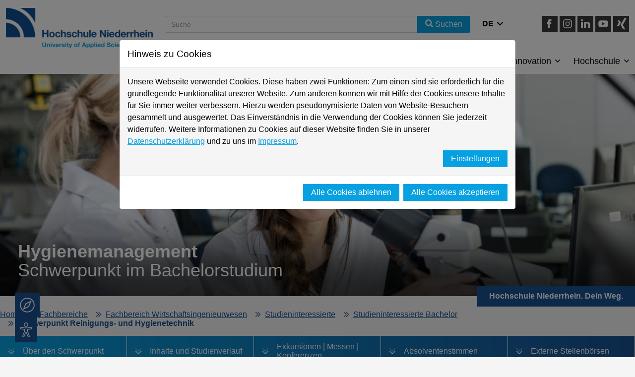

--- FILE ---
content_type: text/html; charset=utf-8
request_url: https://www.hs-niederrhein.de/wirtschaftsingenieurwesen/studierende/bachelorstudierende/schwerpunkt-reinigungs-und-hygienetechnik/
body_size: 18459
content:
<!DOCTYPE html>
<html lang="de">
<head>

<meta charset="utf-8">
<!-- 
	This website is powered by TYPO3 - inspiring people to share!
	TYPO3 is a free open source Content Management Framework initially created by Kasper Skaarhoj and licensed under GNU/GPL.
	TYPO3 is copyright 1998-2026 of Kasper Skaarhoj. Extensions are copyright of their respective owners.
	Information and contribution at https://typo3.org/
-->


<link rel="icon" href="/fileadmin/favicon.ico" type="image/vnd.microsoft.icon">
<title>Schwerpunkt Reinigungs- und Hygienetechnik - Hochschule Niederrhein</title>
<meta name="generator" content="TYPO3 CMS">
<meta name="viewport" content="width=device-width, initial-scale=1">
<meta name="description" content="Schwerpunkt Reinigungs- und Hygienetechnik">
<meta property="og:locale" content="de_DE">
<meta name="twitter:card" content="summary">


<link rel="stylesheet" href="/typo3temp/assets/css/b159e8e55c1074a1d45d7d0fbc776426.css?1741012880" media="all">
<link rel="stylesheet" href="/_assets/e799cca3073eabb617dfebf5f7cabc53/StyleSheets/Frontend/Bootstrap/bootstrap.min.css?1765381066" media="all">
<link rel="stylesheet" href="/_assets/e799cca3073eabb617dfebf5f7cabc53/Css/JQueryUi/jquery-ui.custom.css?1765381066" media="all">
<link rel="stylesheet" href="/_assets/e799cca3073eabb617dfebf5f7cabc53/StyleSheets/Frontend/suggest.css?1765381066" media="all">
<link rel="stylesheet" href="/_assets/0efe025bb37c302c15d4650fba56b848/Themes/hsnr/cookieman-theme.css?1768387452" media="all">
<link rel="stylesheet" href="/_assets/0efe025bb37c302c15d4650fba56b848/Css/stylesheet.css?1768387452" media="all">
<link href="/_assets/f6ef6adaf5c92bf687a31a3adbcb0f7b/Css/news-basic.css?1731527102" rel="stylesheet" >



<script src="/_assets/0efe025bb37c302c15d4650fba56b848/Js/script.js?1768387452"></script>


<meta http-equiv="Content-Security-Policy" content="
            default-src 'self' https://verwaltung.hs-niederrhein.de;
            script-src 'self' https://verwaltung.hs-niederrhein.de https://piwik.hs-niederrhein.de https://cdn.eye-able.com https://translate-cdn.eye-able.com 'unsafe-inline' 'unsafe-eval';
            style-src 'self' https://verwaltung.hs-niederrhein.de https://piwik.hs-niederrhein.de https://cdn.eye-able.com https://translate-cdn.eye-able.com 'unsafe-inline';
            connect-src 'self' https://verwaltung.hs-niederrhein.de https://piwik.hs-niederrhein.de https://translate-cdn.eye-able.com https://translate.eye-able.com;
            img-src 'self' data: https://verwaltung.hs-niederrhein.de https://piwik.hs-niederrhein.de https://cdn.eye-able.com https://translate-cdn.eye-able.com https://i.ytimg.com;
            font-src 'self';
            frame-src 'self' https://verwaltung.hs-niederrhein.de https://piwik.hs-niederrhein.de https://www.youtube-nocookie.com 'unsafe-inline';
          ">          <script async src="https://cdn.eye-able.com/configs/www.hs-niederrhein.de.js"></script>
          <script async src="https://cdn.eye-able.com/public/js/eyeAble.js"></script>
<link rel="canonical" href="https://www.hs-niederrhein.de/wirtschaftsingenieurwesen/studierende/bachelorstudierende/schwerpunkt-reinigungs-und-hygienetechnik/"/>
</head>
<body>

<header id="hn-header"><div id="hn-topbar" class="container"><div class="row hidden-large"><div class="col-xs-6 col-sm-4 col-md-3"><div class="logo"><a href="https://www.hs-niederrhein.de"><img alt="Logo HS Niederrhein" src="/_assets/0efe025bb37c302c15d4650fba56b848/Images/hsnr-logo.svg" width="600" height="164" /></a></div></div><div class="col-xs-2 col-sm-1 col-xs-offset-2 col-sm-offset-6"><select class="lang-menu custom-select" onchange="location = this.value;"><option value="/wirtschaftsingenieurwesen/studierende/bachelorstudierende/schwerpunkt-reinigungs-und-hygienetechnik/"  selected="selected">
            DE
            </option><option value="https://www.hs-niederrhein.com/wirtschaftsingenieurwesen/studierende/bachelorstudierende/schwerpunkt-reinigungs-und-hygienetechnik/" >
            EN
            </option></select><div class="select-icon"><svg fill="#000000" version="1.1" id="Capa_1" xmlns="http://www.w3.org/2000/svg" xmlns:xlink="http://www.w3.org/1999/xlink"
             width="800px" height="800px" viewBox="0 0 30.727 30.727"
             xml:space="preserve"><g><path d="M29.994,10.183L15.363,24.812L0.733,10.184c-0.977-0.978-0.977-2.561,0-3.536c0.977-0.977,2.559-0.976,3.536,0
                    l11.095,11.093L26.461,6.647c0.977-0.976,2.559-0.976,3.535,0C30.971,7.624,30.971,9.206,29.994,10.183z"/></g></svg></div></div><div class="col-xs-2 col-sm-1 menu-btn-container"><div class="menu-btn"><button></button></div></div></div><div class="row hidden-small"><div class="col-md-3"><div class="logo"><a href="https://www.hs-niederrhein.de"><img alt="Logo HS Niederrhein" src="/_assets/0efe025bb37c302c15d4650fba56b848/Images/hsnr-logo.svg" width="600" height="164" /></a></div></div><div class="col-md-5 col-lg-6 mt-3"><form method="get" class="search-form" id="tx-solr-search-form-pi-results-header" action="/suche/" data-suggest="/suche?type=7384" data-suggest-header="Top Treffer" accept-charset="utf-8"><div class="input-group"><input type="text" class="tx-solr-q js-solr-q tx-solr-suggest tx-solr-suggest-focus form-control" name="tx_solr[q]" value="" style="position: relative;" autocomplete="off" placeholder="Suche"><span class="input-group-btn"><button class="btn btn-primary tx-solr-submit" type="submit"><span class="glyphicon glyphicon-search"></span><span>
                            Suchen
                        </span></button></span></div></form></div><div class="col-xs-1 mt-3"><select class="lang-menu custom-select" onchange="location = this.value;"><option value="/wirtschaftsingenieurwesen/studierende/bachelorstudierende/schwerpunkt-reinigungs-und-hygienetechnik/"  selected="selected">
            DE
            </option><option value="https://www.hs-niederrhein.com/wirtschaftsingenieurwesen/studierende/bachelorstudierende/schwerpunkt-reinigungs-und-hygienetechnik/" >
            EN
            </option></select><div class="select-icon"><svg fill="#000000" version="1.1" id="Capa_1" xmlns="http://www.w3.org/2000/svg" xmlns:xlink="http://www.w3.org/1999/xlink"
             width="800px" height="800px" viewBox="0 0 30.727 30.727"
             xml:space="preserve"><g><path d="M29.994,10.183L15.363,24.812L0.733,10.184c-0.977-0.978-0.977-2.561,0-3.536c0.977-0.977,2.559-0.976,3.536,0
                    l11.095,11.093L26.461,6.647c0.977-0.976,2.559-0.976,3.535,0C30.971,7.624,30.971,9.206,29.994,10.183z"/></g></svg></div></div><div class="col-md-3 col-lg-2 social mt-3"><a href="https://www.facebook.com/HochschuleNiederrhein" target="_blank" rel="noreferrer"><img src="/fileadmin/bilder/Hochschulkommunikation/footer/icon_facebook.svg" width="30" height="30" alt="icon facebook" /></a><a href="https://www.instagram.com/hochschuleniederrhein/" target="_blank" rel="noreferrer"><img src="/fileadmin/bilder/Hochschulkommunikation/footer/icon_instagram.svg" width="30" height="30" alt="icon Instagram" /></a><a href="https://www.linkedin.com/school/hochschule-niederrhein/" target="_blank" rel="noreferrer"><img src="/fileadmin/bilder/Hochschulkommunikation/footer/icon_linkedin.svg" width="30" height="30" alt="icon LinkedIn" /></a><a href="https://www.youtube.com/user/hsniederrhein" target="_blank" rel="noreferrer"><img src="/fileadmin/bilder/Hochschulkommunikation/footer/icon_youtube.svg" width="30" height="30" alt="Icon Youtube" /></a><a href="https://www.xing.com/pages/hochschuleniederrhein-universityofappliedsciences" target="_blank" rel="noreferrer"><img src="/fileadmin/bilder/Hochschulkommunikation/footer/icon_xing.svg" width="30" height="30" alt="Icon XING" /></a></div><div class="col-xs-12 main-navigation"><nav class="nav"><ul class="hn-main-menu"><li class="hn-main-menu__item" tabindex="0" aria-label="Menuitem Studieninteressierte aufklappen / zuklappen" data-label="studieninteressierte">
                Studieninteressierte
            </li><li class="hn-main-menu__item" tabindex="0" aria-label="Menuitem Studierende aufklappen / zuklappen" data-label="studierende">
                Studierende
            </li><li class="hn-main-menu__item" tabindex="0" aria-label="Menuitem Internationales aufklappen / zuklappen" data-label="internationales">
                Internationales
            </li><li class="hn-main-menu__item" tabindex="0" aria-label="Menuitem Fachbereiche aufklappen / zuklappen" data-label="fachbereiche">
                Fachbereiche
            </li><li class="hn-main-menu__item" tabindex="0" aria-label="Menuitem Forschung &amp; Innovation aufklappen / zuklappen" data-label="forschung &amp; innovation">
                Forschung &amp; Innovation
            </li><li class="hn-main-menu__item" tabindex="0" aria-label="Menuitem Hochschule aufklappen / zuklappen" data-label="hochschule">
                Hochschule
            </li></ul></nav></div></div><div class="row hidden-large"><div class="col-xs-12 mt-3"><form method="get" class="search-form" id="tx-solr-search-form-pi-results-header-mobile" action="/suche/" data-suggest="/suche?type=7384" data-suggest-header="Top Treffer" accept-charset="utf-8"><div class="input-group"><input type="text" class="tx-solr-q js-solr-q tx-solr-suggest tx-solr-suggest-focus form-control" name="tx_solr[q]" value="" style="position: relative;" autocomplete="off" placeholder="Suche"><span class="input-group-btn"><button class="btn btn-primary tx-solr-submit" type="submit"><span class="glyphicon glyphicon-search"></span></button></span></div></form></div></div></div><nav id="hn-nav" class="container"><div class="row hidden-large"><div class="col-xs-10 "><div class="social"><ul><li class="facebook"><a href="https://www.facebook.com/HochschuleNiederrhein" title="Facebook">&nbsp;</a></li><li class="instagram"><a href="https://www.instagram.com/hochschuleniederrhein/" title="Instagram">&nbsp;</a></li><li class="linkedin"><a href="https://www.linkedin.com/school/hochschule-niederrhein/" target="_blank" rel="noreferrer" title="Linkedin">&nbsp;</a></li><li class="youtube"><a href="https://www.youtube.com/user/hsniederrhein" title="YouTube">&nbsp;</a></li><li class="xing"><a href="https://www.xing.com/pages/hochschuleniederrhein-universityofappliedsciences" title="XING">&nbsp;</a></li></ul></div></div><div class="col-xs-2"><div class="close"><button></button></div></div></div><div class="row"><div class="col-md col-xs-12 list-item hn-main-menu__list" data-label="studieninteressierte"><div class="hidden-small w-100 mb-3"><strong>Studieninteressierte</strong></div><h3 class="hidden-large">
                Studieninteressierte
            </h3><ul><li><a href="/studienangebot/" class="hn-main-menu__item__link">
                            Studiengänge
                        </a></li><li><a href="/studienberatung/" class="hn-main-menu__item__link">
                            Studienberatung
                        </a></li><li><a href="/studienberatung/orientierungsangebote/" class="hn-main-menu__item__link">
                            ⤷ Studienorientierungsangebote
                        </a></li><li><a href="/hochschule/angebote-fuer-schulen/talentscouting/" class="hn-main-menu__item__link">
                            Talentscouting
                        </a></li><li><a href="/bewerbung-und-einschreibung/" class="hn-main-menu__item__link">
                            Bewerbung &amp; Einschreibung
                        </a></li><li><a href="/orientierungssemester/" class="hn-main-menu__item__link">
                            Orientierungssemester
                        </a></li><li><a href="/nrw-technikum/" class="hn-main-menu__item__link">
                            ⤷ mit Praxisanteil (NRW-Technikum)
                        </a></li><li><a href="/duales-studium/" class="hn-main-menu__item__link">
                            Duales Studium und weitere Studienmodelle
                        </a></li><li><a href="/studieren-mit-beeintraechtigung/" class="hn-main-menu__item__link">
                            Studieren mit Beeinträchtigung
                        </a></li><li><a href="/studienfinanzierung/" class="hn-main-menu__item__link">
                            Studienfinanzierung
                        </a></li></ul></div><div class="col-md col-xs-12 list-item hn-main-menu__list" data-label="studierende"><div class="hidden-small w-100 mb-3"><strong>Studierende</strong></div><h3 class="hidden-large">
                Studierende
            </h3><ul><li><a href="/studierende/angebote-rund-um-das-studium/" class="hn-main-menu__item__link">
                            Angebote rund um das Studium
                        </a></li><li><a href="/beratungsnavigator/" class="hn-main-menu__item__link">
                            Beratung für Studierende
                        </a></li><li><a href="/bibliothek/" class="hn-main-menu__item__link">
                            Bibliothek
                        </a></li><li><a href="/elearning-fuer-studierende-moodle/" class="hn-main-menu__item__link">
                            E-Learning / Moodle
                        </a></li><li><a href="/studierende/infos-zum-studienbeginn/" class="hn-main-menu__item__link">
                            Ersti-Infos
                        </a></li><li><a href="/it-support/" class="hn-main-menu__item__link">
                            Hochschul-IT
                        </a></li><li><a href="/hochschulleben/hochschulsport/" class="hn-main-menu__item__link">
                            Hochschulsport
                        </a></li><li><a href="/newsletter/cliffnotes/" class="hn-main-menu__item__link">
                            HSNR Cliffnotes (Newsletter)
                        </a></li><li><a href="/podcast/" class="hn-main-menu__item__link">
                            Podcasts
                        </a></li><li><a href="/sprachenzentrum/" class="hn-main-menu__item__link">
                            Sprachenzentrum
                        </a></li><li><a href="/stellenboerse/" class="hn-main-menu__item__link">
                            Stellenbörse
                        </a></li><li><a href="/studienfinanzierung/" class="hn-main-menu__item__link">
                            Studienfinanzierung
                        </a></li><li><a href="/studierendenservice/" class="hn-main-menu__item__link">
                            Studierendenservice
                        </a></li></ul></div><div class="col-md col-xs-12 list-item hn-main-menu__list" data-label="internationales"><div class="hidden-small w-100 mb-3"><strong>Internationales</strong></div><h3 class="hidden-large">
                Internationales
            </h3><ul><li><a href="/internationales/gefluechtete/" class="hn-main-menu__item__link">
                            Geflüchtete
                        </a></li><li><a href="/internationales/incomings/" class="hn-main-menu__item__link">
                            Incomings
                        </a></li><li><a href="/internationales/internationale-projekte/" class="hn-main-menu__item__link">
                            Internationale Projekte
                        </a></li><li><a href="/internationales/internationale-studieninteressierte/" class="hn-main-menu__item__link">
                            Internationale Studieninteressierte
                        </a></li><li><a href="/internationales/outgoings/" class="hn-main-menu__item__link">
                            Outgoings
                        </a></li><li><a href="/internationales/profil-und-strategie/" class="hn-main-menu__item__link">
                            Profil &amp; Strategie
                        </a></li><li><a href="/internationales/weltweites-netzwerk/" class="hn-main-menu__item__link">
                            Weltweites Netzwerk
                        </a></li><li><a href="/internationales/veranstaltungen-und-kontakte/" class="hn-main-menu__item__link">
                            Veranstaltungen und Kontakte
                        </a></li></ul></div><div class="col-md col-xs-12 list-item hn-main-menu__list" data-label="fachbereiche"><div class="hidden-small w-100 mb-3"><strong>Fachbereiche</strong></div><h3 class="hidden-large">
                Fachbereiche
            </h3><ul><li><a href="/chemie/" class="hn-main-menu__item__link">
                            Chemie
                        </a></li><li><a href="/design/" class="hn-main-menu__item__link">
                            Design
                        </a></li><li><a href="/ingenieurwissenschaften-informatik/" class="hn-main-menu__item__link">
                            Ingenieurwissenschaften und Informatik
                        </a></li><li><a href="/oecotrophologie/" class="hn-main-menu__item__link">
                            Oecotrophologie
                        </a></li><li><a href="/sozialwesen/" class="hn-main-menu__item__link">
                            Sozialwesen
                        </a></li><li><a href="/textil-bekleidungstechnik/" class="hn-main-menu__item__link">
                            Textil- und Bekleidungstechnik
                        </a></li><li><a href="/wirtschaftswissenschaften/" class="hn-main-menu__item__link">
                            Wirtschaftswissenschaften
                        </a></li><li><a href="/wirtschaftsingenieurwesen/" class="hn-main-menu__item__link">
                            Wirtschaftsingenieurwesen
                        </a></li><li><a href="/gesundheitswesen/" class="hn-main-menu__item__link">
                            Gesundheitswesen
                        </a></li></ul></div><div class="col-md col-xs-12 list-item hn-main-menu__list" data-label="forschung &amp; innovation"><div class="hidden-small w-100 mb-3"><strong>Forschung &amp; Innovation</strong></div><h3 class="hidden-large">
                Forschung &amp; Innovation
            </h3><ul><li><a href="/forschung-und-innovation/aktuelles/" class="hn-main-menu__item__link">
                            Aktuelles
                        </a></li><li><a href="/institute-und-kompetenzzentren/" class="hn-main-menu__item__link">
                            Institute und Kompetenzzentren
                        </a></li><li><a href="/organisation-forschung/" class="hn-main-menu__item__link">
                            Organisation
                        </a></li><li><a href="/forschung-und-innovation/personen/" class="hn-main-menu__item__link">
                            Personen
                        </a></li><li><a href="/forschung-und-innovation/projekte/" class="hn-main-menu__item__link">
                            Projekte
                        </a></li><li><a href="/forschung-und-innovation/ethikkommission/" class="hn-main-menu__item__link">
                            Ethikkommission
                        </a></li><li><a href="/forschung-und-innovation/promotion/" class="hn-main-menu__item__link">
                            Promotion
                        </a></li></ul></div><div class="col-md col-xs-12 list-item hn-main-menu__list" data-label="hochschule"><div class="hidden-small w-100 mb-3"><strong>Hochschule</strong></div><h3 class="hidden-large">
                Hochschule
            </h3><ul><li><a href="/hochschule/ueber-uns/" class="hn-main-menu__item__link">
                            Über uns
                        </a></li><li><a href="/alumni/" class="hn-main-menu__item__link">
                            Alumni
                        </a></li><li><a href="/angebote-fuer-buerger-innen/" class="hn-main-menu__item__link">
                            Angebote für Bürger:innen
                        </a></li><li><a href="/angebote-fuer-lehrende/" class="hn-main-menu__item__link">
                            Angebote für Lehrende
                        </a></li><li><a href="/angebote-fuer-lehrende/leni-blog/" class="hn-main-menu__item__link">
                            ⤷ Le/Ni: Blog
                        </a></li><li><a href="/hochschule/angebote-fuer-schulen/" class="hn-main-menu__item__link">
                            Angebote für Schulen
                        </a></li><li><a href="/angebote-fuer-unternehmen/" class="hn-main-menu__item__link">
                            Angebote für Unternehmen
                        </a></li><li><a href="/arbeiten-an-der-hochschule/" class="hn-main-menu__item__link">
                            Arbeiten an der Hochschule
                        </a></li><li><a href="/professorenberufung/" class="hn-main-menu__item__link">
                            ⤷ Berufungsverfahren
                        </a></li><li><a href="https://verwaltung.hs-niederrhein.de/qissva/rds?state=change&amp;type=3&amp;nextdir=sva/bwmsas&amp;subdir=sva/bwm&amp;moduleParameter=bwmSearchResult&amp;next=TableSelect.vm&amp;navigationPosition=qissvaCareer%2Csvabwmstellenuebersi" class="hn-main-menu__item__link">
                            ⤷ Stellenmarkt
                        </a></li><li><a href="/campus-shop/" class="hn-main-menu__item__link">
                            Campus Shop
                        </a></li><li><a href="/hochschule/hochschulkultur-diversitaet/" class="hn-main-menu__item__link">
                            Hochschulkultur &amp; Diversität
                        </a></li><li><a href="/gleichstellung/" class="hn-main-menu__item__link">
                            Gleichstellung
                        </a></li><li><a href="/team-green/" class="hn-main-menu__item__link">
                            Nachhaltigkeit
                        </a></li><li><a href="/weiterbildung/" class="hn-main-menu__item__link">
                            Weiterbildung
                        </a></li></ul></div></div></nav></header><div class="placeholder-top"></div><section id="hn-section"><!--TYPO3SEARCH_begin--><div id="c80745" class="hn-header mb-6" xmlns:f="http://www.w3.org/1999/html"><div class="image"><img src="/fileadmin/bilder/FB09/1332_x_415/Labore/20170426_Hygienelabor_1332x415.jpg" width="1332" height="415" alt="" /><h1 class="col-xs-12"><strong>Hygienemanagement</strong><br>
                    Schwerpunkt im Bachelorstudium
                </h1><div class="gradient"></div><div class="your-way">
                    Hochschule Niederrhein. Dein Weg.
                </div></div><div class="breadcrumb-container"><ol class="breadcrumb"><li class="breadcrumb-item" ><a href="https://www.hs-niederrhein.de/startseite/" title="Home" class="breadcrumb-link">Home</a></li><li class="breadcrumb-item" ><a href="https://www.hs-niederrhein.de/fachbereiche/" title="Fachbereiche" class="breadcrumb-link">Fachbereiche</a></li><li class="breadcrumb-item" ><a href="https://www.hs-niederrhein.de/wirtschaftsingenieurwesen/" title="Fachbereich Wirtschaftsingenieurwesen" class="breadcrumb-link">Fachbereich Wirtschaftsingenieurwesen</a></li><li class="breadcrumb-item" ><a href="https://www.hs-niederrhein.de/wirtschaftsingenieurwesen/studieninteressierte-wing/" title="Studieninteressierte" class="breadcrumb-link">Studieninteressierte</a></li><li class="breadcrumb-item" ><a href="https://www.hs-niederrhein.de/wirtschaftsingenieurwesen/studieninteressierte-bachelor/" title="Studieninteressierte Bachelor" class="breadcrumb-link">Studieninteressierte Bachelor</a></li><li class="breadcrumb-item active"  aria-current="page"><span title="Schwerpunkt Reinigungs- und Hygienetechnik">Schwerpunkt Reinigungs- und Hygienetechnik</span></li></ol></div><div class="banner row"><ul class="banner-links w-100"><li class="banner-links__item"><a href="#c80752"><span class="linkContent">
                                                    Über den Schwerpunkt
                                                </span></a></li><li class="banner-links__item"><a href="#c80755"><span class="linkContent">
                                                    Inhalte und Studienverlauf
                                                </span></a></li><li class="banner-links__item"><a href="#c80805"><span class="linkContent">
                                                    Exkursionen | Messen | Konferenzen
                                                </span></a></li><li class="banner-links__item"><a href="#c80815"><span class="linkContent">
                                                    Absolventenstimmen
                                                </span></a></li><li class="banner-links__item"><a href="#c80817"><span class="linkContent">
                                                    Externe Stellenbörsen
                                                </span></a></li><li class="banner-links__item"><a href="#c80832"><span class="linkContent">
                                                    Kontakt
                                                </span></a></li></ul></div></div><div id="c80748" class="hn-layout-8-4 row"><div class="col-sm-8 col-xs-12 width-66 grid-col"><div id="c80752" class="hn-text-box"><h4>Über den Schwerpunkt Hygienemanagement</h4><div class="text"><p>Hygienemanagement (HYM) besteht aus den <strong>technischen Wahlpflichtfächern der Reinigungs- und Hygienetechnik</strong> und ausgewählten darauf aufbauenden betriebswirtschaftlichen Wahlpflichtfächern. In dieser Kombination ermöglicht der Schwerpunkt einen einfachen und direkten Zugang zu vielen Firmen. Inhalt ist die Organisation von hygiene- und reinigungstechnischen Maßnahmen mit dem Ziel, die Gesundheit und Produkteigenschaften zu erhalten.</p><p>Es kann beispielsweise dazu kommen, dass man ohne Infektion in ein Krankenhaus kommt und sich dort mit Keimen infiziert. In Europa geht man von mehreren Millionen Infektionen aus, die man mit verbesserter Hygiene verhindern könnte (<a href="http://www.spiegel.de/gesundheit/diagnose/infektionen-im-krankenhaus-2-6-millionen-faelle-jaehrlich-in-europa-a-1117124.html" target="_blank" rel="noreferrer">Link</a>). Aber Keime können auch Werkstoffe wie Rohrleitungen schädigen (<a href="https://www.spektrum.de/magazin/korrosion-durch-mikroorganismen/824689" target="_blank" rel="noreferrer">Link</a>). Und schließlich haben zum Beispiel Verunreinigungen bei der Produktion schon zu Batteriebränden (<a href="https://www.heise.de/newsticker/meldung/Akku-Rueckrufe-belasten-Sony-massiv-173461.html" target="_blank" rel="noreferrer">Link</a>) geführt und können Firmen massiv schaden.</p><p>Die Aufgaben und Jobmöglichkeiten sind sehr zahlreich, so dass wir im Folgenden versuchen, eine Orientierung zu geben. Durch eine eigene jährliche Firmenkontaktmesse an der Hochschule Niederrhein können Studierende direkt mit Arbeitgebern in Kontakt treten. Schauen Sie sich unsere Stellenbörse an, dort können Sie sehen, dass Absolventen aus diesem Bereich laufend gesucht werden. Praxisphasen und Abschlussarbeiten können daher problemlos in Unternehmen angefertigt werden. Oder Sie machen bei einem unserer aktuellen Forschungs- und Entwicklungsprojekte mit; zurzeit arbeiten wir mit Firmen Henkel in Düsseldorf und Miele in Gütersloh zusammen. Koordiniert werden die Projekte von einem ehemaligen Student des Schwerpunkts als wissenschaftlicher Mitarbeiter. Geplant ist auch eine Forschungskooperation mit dem Deutschen Zentrum für Luft- und Raumfahrt, aus der sich wahrscheinlich viele interessante Projekte und Jobmöglichkeiten entwickeln.</p></div></div></div><div class="col-sm-4 col-xs-12 width-33 grid-col"><div id="c80757" class="frame frame-default frame-type-news_newsliststicky frame-layout-0"><header><h2 class="">
                Infotermine
            </h2></header><div id="c80757" class="hn-news-box mb-5"><div class=""><div class=""><div class="w-100 ce-with-shadow-box mb-3"><ul class="p-4 list-unstyled news-latest-list"></ul></div></div></div></div></div><div id="c80980" class="hn-linklist-downloads"><h3>Downloads</h3><div class="hn-link-download"><a href="/fileadmin/dateien/FB09/Studiengaenge/BA_WI/Schwerpunkt_Hygiene/20190513_Plakat_Postkartengroesse_2019.pdf"><span>
                        Flyer Firmenkontaktmesse 2019
                    </span></a></div></div><div id="c80995" class="hn-linklist-pulldown active"><h3>Verwandte Themen</h3><div class="content" style=""><ul class="list"><li><a href="/wirtschaftsingenieurwesen/wir-als-fachbereich/labor-hygiene-und-reinigungstechnik/">
                            Labor Hygiene- und Reinigungstechnik
                        </a></li></ul></div></div></div></div><div id="c80755" class="hn-header-section"><div class="image"><img src="/fileadmin/bilder/FB09/1332_x_415/Labore/20170426_Hygienelabor4_1332x415.jpg" width="1332" height="415" alt="" /></div><div class="banner row middle-xs"><div class="col-xs-12"><h2><img alt="Icon Studierende" src="/fileadmin/_processed_/7/5/csm_icon-buecher_c5e6fb35b6.png" width="92" height="90" />
                            
                            Inhalte und Studienverlauf
                        </h2></div></div></div><div id="c80772" class="hn-container hn-layout-6-6 row"><div class="col-sm-6 col-xs-12 width-50 grid-col"><div id="c80775" class="hn-text-link-box ce-with-shadow-box mb-5 p-3"><div class="img-container mb-3"><img alt="App" src="/fileadmin/_processed_/8/2/csm_750x750_Lernende_App_und_Sensor_von_Scio_56d5eae6a3.jpg" width="735" height="505" /><div></div></div><div class="content"><div class="header">Das dritte Semester</div><div class="text"><p>Im dritten Semester starten Sie mit praktischen Übungen und parallel dazu mit den entsprechenden Grundlagen. Es werden immer wieder neue aktuelle Themen eingebunden. Dieses Jahr werden Sie einem Smartphone mit einem kleinen separaten Sensor von Scio beibringen, verschiedene Oberflächen zu erkennen. Zusätzlich lernen Sie selbständig arbeitende Systeme anhand von Beispielen wie einem Reinigungsroboter kennen. Das Wissen um Branchenstandards und Labormethoden ermöglichen Ihnen, die dahinter liegenden Prinzipien zu verstehen. Sie arbeiten sehr praxisnah in unserem Labor Hygiene- und Reinigunstechnik.</p><p>&nbsp;</p></div></div><div class="hn-text-link-box__footer"><a href="/wirtschaftsingenieurwesen/wir-als-fachbereich/labor-hygiene-und-reinigungstechnik/" class="btn btn-primary hn-text-link-box__link">
                Zum Hygienelabor &raquo;
            </a></div></div></div><div class="col-sm-6 col-xs-12 width-50 grid-col"><div id="c80803" class="hn-text-link-box ce-with-shadow-box mb-5 p-3"><div class="img-container mb-3"><img alt="Studierende Labor Hygiene" src="/fileadmin/_processed_/2/3/csm_20170530_L123-Hygienelabor_3_750x750_fe5c6cb9df.jpg" width="735" height="735" /><div></div></div><div class="content"><div class="header">Praktikum und Wahlpflichtfächer</div><div class="text"><p>Das Praktikum schließt ohne Klausur mit einem Testat ab. Daneben bekommen Sie theoretisch und praktisch Einblick in die Mikrobiologie. Sie werden selbst im Labor medizinische Geräte desinfizieren und sterilisieren, um zu verstehen, wie Hygiene die Gesundheit unterstützen kann.</p><p>Alle Wahlpflichtfächer sind aufeinander abgestimmt, so dass Sie einen umfassenden Einblick bekommen und sofort allen anderen Absolventen voraus sind. D.h. andere Absolventen müssen sich bei den Firmen erst mühsam einarbeiten, Sie können sofort durchstarten und werden dadurch bei der Bewerberauswahl bevorzugt behandelt.</p></div></div></div></div></div><div id="c80784" class="hn-container hn-layout-6-6 row"><div class="col-sm-6 col-xs-12 width-50 grid-col"></div><div class="col-sm-6 col-xs-12 width-50 grid-col"></div></div><div id="c80778" class="hn-pulldown-container row"><h4 class="col-xs-12"></h4><div class="col-xs-12 col-sm-6"><div id="c80781" class="hn-pulldown-content"><h3>Technische WPF im 3. Semester HYM</h3><div class="content"><div class="thumbnail"><img alt="Bild TWPF HYM" src="/fileadmin/_processed_/3/4/csm_20180427_Technische_Wahlpflichtfaecher_im_3._Semester_7ee1d88a23.jpg" width="660" height="178" /><div></div></div></div></div></div></div><div id="c80796" class="hn-pulldown-container row"><h4 class="col-xs-12"></h4><div class="col-xs-12 col-sm-6"><div id="c80799" class="hn-pulldown-content"><h3>Gesamte Übersicht WPF im Schwerpunkt Hygiene</h3><div class="content"><div class="thumbnail"><img alt="Technische WPF HYM Übersicht" src="/fileadmin/_processed_/1/0/csm_20180427_Gesamter_Plan_der_Wahlpflichtfaecher_b461ef18b2.jpg" width="660" height="252" /><div></div></div></div></div></div></div><div id="c80805" class="hn-header-section"><div class="image"><img src="/fileadmin/pool-ordner/bilder/Header/FB09/FB-Wirtschaftsingenieurwesen_IMG_8937.jpg" width="1332" height="415" alt="" /></div><div class="banner row middle-xs"><div class="col-xs-12"><h2><img alt="Icon Studierende" src="/fileadmin/_processed_/7/5/csm_icon-buecher_c5e6fb35b6.png" width="92" height="90" />
                            
                            Exkursionen | Messen | Konferenzen
                        </h2></div></div></div><div id="c80809" class="hn-layout-8-4 row"><div class="col-sm-8 col-xs-12 width-66 grid-col"><div id="c80812" class="hn-text-image ce-with-shadow-box mb-5 py-3"><div class="row"><div class="image col-md-6 col-xs-12"><img alt="ISSA Exkursion" src="/fileadmin/_processed_/1/a/csm_20180427_Studenten_auf_der_ISSA_in_Amsterdam_138c82276a.png" width="960" height="540" /></div><div class="content col-md-6 col-xs-12"><div><div class="header">Exkursion zur ISSA/Interclean Amsterdam</div><div class="text"><p>Die Teilnehmer des Schwerpunkts fahren üblicherweise alle 2 Jahre für mehrere Tage nach Amsterdam auf die Messe ISSA/Interclean sowie zu weiteren Konferenzen und Messen. Erweiternd planen wir nächstes Jahr die IFA in Berlin zu besuchen. Neben dem Kontakt zur Branche bei der Sie viele potentielle Arbeitgeber kennenlernen werden, finden noch Werksbesichtigungen und Begehungen von Krankenhäusern und Gemeinschaftseinrichtungen statt. In kleineren angeleiteten Fallstudien üben Sie die Anwendung Ihres Wissens. Wir veranstalten auch selbst eine jährliche Tagung in Konstanz am Bodensee, diese wird von Tobias Potstada, einem Studenten des Schwerpunkts organisiert.</p></div></div></div></div></div></div><div class="col-sm-4 col-xs-12 width-33 grid-col"><div id="c81361" class="hn-linklist-pulldown active"><h3>Verwandte Themen</h3><div class="content" style=""><ul class="list"><li><a href="https://www.intercleanshow.com/en/amsterdam/registration" target="_blank" rel="noreferrer">
                            ISSA/Interclean, Amsterdam
                        </a></li><li><a href="https://www.ifa-berlin.de/" target="_blank" rel="noreferrer">
                            IFA, Berlin
                        </a></li><li><a href="https://wfk.de/transfer/idc/" target="_blank" rel="noreferrer">
                            IDC, Düsseldorf
                        </a></li><li><a href="https://www.medica.de/" target="_blank" rel="noreferrer">
                            Medica, Düsseldorf
                        </a></li><li><a href="https://www.cms-berlin.de/" target="_blank" rel="noreferrer">
                            CMS, Berlin
                        </a></li></ul></div></div></div></div><div id="c80815" class="hn-header-section"><div class="image"><img src="/fileadmin/pool-ordner/bilder/Header/FB09/FB-Wirtschaftsingenieurwesen_IMG_9015.jpg" width="1332" height="415" alt="" /></div><div class="banner row middle-xs"><div class="col-xs-12"><h2><img alt="Icon Studierende" src="/fileadmin/_processed_/7/5/csm_icon-buecher_c5e6fb35b6.png" width="92" height="90" />
                            
                            Absolventenstimmen
                        </h2></div></div></div><div id="c80841" class="hn-container hn-layout-6-6 row"><div class="col-sm-6 col-xs-12 width-50 grid-col"><div id="c80860" class="hn-text-image ce-with-shadow-box mb-5 py-3"><div class="row"><div class="content  col-xs-12"><div><div class="header"></div><div class="text"><p><strong>"Das Wirtschaftsingenieurstudium mit dem Schwerpunkt Hygienemanagement bereitete mich optimal auf das Berufsleben vor. Nach meiner Bachelorarbeit zu dem Thema "Händehygiene im Krankenhaus", folgte eine Direktanstellung bei dem niederrheinischen Unternehmen OPHARDT hygiene, das als Hersteller innovativer Produkte zur Händehygiene bekannt ist. Als Marketing Projekt-Koordinator kann ich&nbsp;Tag für Tag&nbsp;meine erworbenen Kenntnisse und Erfahrungen aus dem Studium im praktischen Alltag einbringen und von den Inhalten des Studienschwerpunktes&nbsp;profitieren."</strong></p><p>(Markus Marek, B.Sc. Schwerpunkt Hygienemanagement)</p></div></div><div class="mt-3"><a href="http://www.abi.de/beruf-karriere/berufsreportagen/it/vorabtext-wirtschaftsingenieur014704.htm" target="_blank" rel="noreferrer" class="btn btn-primary">
                        Bericht zum Werdegang &raquo;
                    </a></div></div></div></div></div><div class="col-sm-6 col-xs-12 width-50 grid-col"><div id="c81505" class="hn-text-image ce-with-shadow-box mb-5 py-3"><div class="row"><div class="content  col-xs-12"><div><div class="header"></div><div class="text"><p><strong>„Ob ich Spaß an meiner Arbeit habe? Auf jeden Fall! Ob ich einen Master brauche? Auf keinen Fall! Ob ich Hygienemanagement erneut wählen würde? Jederzeit!</strong></p><p><strong>Ich habe meine Bachelorarbeit beim Institut Fresenius in Taunusstein (bei Wiesbaden) über eine Testmethode für Handgeschirrspülmittel geschrieben. Dort habe ich experimentelle Versuchsreihen im Labor durchgeführt, nachdem ich bereits für ein kleines Projekt für das Institut bei Henkel in Düsseldorf begleitet hatte. Nachdem ich dann mein Studium zum Wirtschaftsingenieur mit dem Schwerpunkt Hygienemanagement abgeschlossen hatte, öffneten sich alle möglichen Optionen. Von der Arbeit im Labor oder als Vertriebsunterstützung über Objektleitung bei einem Essener Multidienstleister bis hin zum Traineeprogramm oder der Selbstständigkeit standen mir alle Türen offen. Aufgrund meiner persönlichen Vorlieben und der räumlichen Nähe entschied ich mich für das Traineeprogramm bei Apleona Ahr und bin bis heute sehr zufrieden mit dieser Entscheidung. Ich arbeite erst ein gutes halbes Jahr in Oberhausen und habe von Krankenhäusern über Seniorenzentren bis hin zu vielen Industrieobjekten (Automobilhersteller, Zulieferfirmen, Logistikfirmen etc.) schon einiges gesehen, erlebt und gelernt. Diese Chance erhält nicht jeder Absolvent! Denn der Markt ist unglaublich vielfältig und braucht jede gut qualifizierte Kraft. Bei Fragen zu mir, dem Schwerpunkt oder den Möglichkeiten nach dem Abschluss stehe ich gerne zur Verfügung!“ </strong>(Kontaktaufnahme über Prof. Kimmel)</p><p>(André Schmacht, B.Sc. Schwerpunkt Hygienemanagement)</p></div></div></div></div></div></div></div><div id="c80817" class="hn-header-section"><div class="image"><img src="/fileadmin/pool-ordner/bilder/Header/FB09/FB-Wirtschaftsingenieurwesen_IMG_8929.jpg" width="1332" height="415" alt="" /></div><div class="banner row middle-xs"><div class="col-xs-12"><h2><img alt="Icon Studierende" src="/fileadmin/_processed_/7/5/csm_icon-buecher_c5e6fb35b6.png" width="92" height="90" />
                            
                            Externe Stellenbörsen
                        </h2></div></div></div><div id="c80820" class="hn-layout-8-4 row"><div class="col-sm-8 col-xs-12 width-66 grid-col"><div id="c80823" class="hn-text-box"><h4></h4><div class="text"><p>Da es manchmal als Studierender oder frischer Absolvent/in nicht so ganz einfach ist, die verschiedenen Stellenbezeichnungen zu unterscheiden, haben wir hier beispielhaft für drei Firmen einige Stellen ausgewählt, die später für Sie als Absolvent/in in Frage kommen könnten. Es empfiehlt sich in jedem Fall, auch auf der <a href="#c80757">Firmenkontaktmesse</a> (s. Infotermine) mit den jeweiligen Ansprechpartnern ins Gespräch zu kommen und erste Kontakte zu knüpfen.</p></div><div class="pulldowns"><div id="c80824" class="hn-pulldown-content"><h3>Externe Stellenbörsen</h3><div class="content"><div class="text"><p><a href="/fileadmin/dateien/FB09/Studiengaenge/BA_WI/Schwerpunkt_Hygiene/20180427_Stellenboerse_Miele_2018-04-04.pdf" target="_blank">Stellenbörse Miele</a></p><p><a href="/fileadmin/dateien/FB09/Studiengaenge/BA_WI/Schwerpunkt_Hygiene/20180427_Stellenboerse_Apleona_2018-04-04.pdf" target="_blank">Stellenbörse Apleona</a></p><p><a href="/fileadmin/dateien/FB09/Studiengaenge/BA_WI/Schwerpunkt_Hygiene/20180427_Stellenboerse_Klueh_2018-04-04.pdf" target="_blank">Stellenbörse Klüh</a></p></div></div></div></div></div></div><div class="col-sm-4 col-xs-12 width-33 grid-col"><div id="c80836" class="hn-linklist-pulldown active"><h3>Verwandte Themen</h3><div class="content" style=""><ul class="list"><li>
                    
                        
                            Stellenanzeigen
                        
                    
                </li></ul></div></div></div></div><div id="c80832" class="hn-header-section"><div class="image"><img src="/fileadmin/pool-ordner/bilder/Header/FB09/FB-Wirtschaftsingenieurwesen_IMG_8929.JPG_Kopie.jpg" width="1332" height="415" alt="" /></div><div class="banner row middle-xs"><div class="col-xs-12"><h2><img alt="Icon Studierende" src="/fileadmin/_processed_/7/5/csm_icon-buecher_c5e6fb35b6.png" width="92" height="90" />
                            
                            Kontakt
                        </h2></div></div></div><div id="c80835" class="hn-persons row"><h4 class="col-xs-12">Ihr Ansprechpartner zum Thema HYM</h4><div id="c80835-3297" class="person col-1 col-xs-12" data-category="4,37"><div class="element"><div class="heading"><img src="/fileadmin/pool-ordner/bilder/Portraitfotos/FB09/Kimmel.jpg" width="84" height="84" alt="" /><h5>
                                
                                        Prof. Dr.-Ing.
                                        Tobias Kimmel
                                    
                            </h5></div><div class="content"><h6>Reinigungstechnologie</h6><ul><li>Raum: I 123</li><li>Telefon: <a href="tel:+49 (0)176 24044038">+49 (0)176 24044038</a></li><li><a href="#" data-mailto-token="ftbemh3Mhubtl7DbffxeTal6gbxwxkkaxbg7wx" data-mailto-vector="-7">Tobias.Kimmel(at)hs-niederrhein.de</a></li><li><p>Reinarzstr. 49</p></li><li>47805 Krefeld</li></ul></div></div><div class="hn-pulldown-content"><h3>Vita&amp;Veröffentlichungen</h3><div class="content" style="display: none;"><div class="text"><p><a href="/fileadmin/dateien/FB09/Professoren/CV_und_Mitgliedschaften_Kimmel_2017-10-04.pdf" target="_blank">Vita und Mitgliedschaften</a></p><p><a href="/fileadmin/dateien/FB09/Professoren/Vortraege_Kimmel_2017_10_22.pdf" target="_blank">Vorträge</a></p><p><a href="/fileadmin/dateien/FB09/Professoren/Veroeffentlichungen_Kimmel_2017_10_22.pdf" target="_blank">Veröffentlichungen</a></p></div></div></div></div></div><!--TYPO3SEARCH_end--></section><div class="hn-cooperations-carousel"><div class="container"><div id="hn-cooperations" class="row center-xs middle-xs"><div class="content"><div><img src="/fileadmin/_processed_/9/4/csm_IHK_1d173807a4.jpg" width="193" height="115" alt="" /></div><div><a href="https://www.akkreditierungsrat.de/de/home"><img src="/fileadmin/_processed_/f/9/csm_systemakkreditiert_9eaad69680.jpg" width="193" height="115" alt="" /></a></div><div><a href="https://www.sicherimdienst.nrw/"><img src="/fileadmin/_processed_/7/9/csm_sicher-im-dienst_604fccd5d9.jpg" width="193" height="115" alt="" /></a></div><div><a href="http://www.innovation2business.nrw"><img src="/fileadmin/_processed_/8/3/csm_innovation2business_8b0757c161.jpg" width="193" height="115" alt="" /></a></div><div><a href="https://www.fairtrade-universities.de/aktuelles"><img src="/fileadmin/_processed_/c/8/csm_Fairtrade_d77bf5ca99.jpg" width="193" height="115" alt="" /></a></div><div><a href="/hochschule/hochschulkultur-diversitaet/"><img src="/fileadmin/_processed_/1/f/csm_Charta_der_Vielfalt_a8c48ab2da.jpg" width="193" height="115" alt="" /></a></div><div><a href="https://unglaublich-wichtig.de" target="_blank" rel="noreferrer"><img src="/fileadmin/_processed_/e/4/csm_50JahreHAW_2_f7fe348eb3.jpg" width="193" height="115" alt="Logo 50Jahre HAW" /></a></div><div><a href="/team-green/"><img src="/fileadmin/_processed_/0/5/csm_KlimaPartner_dae5ec328b.jpg" width="193" height="115" alt="" /></a></div><div><a href="https://www.che.de/"><img src="/fileadmin/_processed_/9/9/csm_CHE_22_23_29015bc39f.jpg" width="193" height="115" alt="Logo Che" /></a></div><div><a href="http://www.familie-in-der-hochschule.de/" target="_blank" rel="noreferrer"><img src="/fileadmin/_processed_/1/b/csm_familie_2_a6b6ad5a43.jpg" width="193" height="115" alt="Logo Familie in der Hochschule" /></a></div><div><a href="https://www.stifterverband.org/diversity-audit"><img src="/fileadmin/_processed_/a/1/csm_Vielfalt_01_a5d6c23ea6.jpg" width="193" height="115" alt="Logo Diversity Audit" /></a></div><div><a href="http://hochschulallianz.de/"><img src="/fileadmin/_processed_/1/e/csm_HAfM_2_409fc7b04c.jpg" width="193" height="115" alt="Logo Hochschulallianz" /></a></div><div><a href="/innovative-hochschule/"><img src="/fileadmin/_processed_/5/5/csm_Innovative_HS_2_c8f27451ff.jpg" width="193" height="115" alt="Logo Innovative Hochschule" /></a></div><div><a href="/innovative-hochschule/"><img src="/fileadmin/_processed_/6/6/csm_BMBF_2_c7c4bfbedb.jpg" width="193" height="115" alt="Logo BMBF" /></a></div><div><a href="/innovative-hochschule/"><img src="/fileadmin/_processed_/9/6/csm_GWK_2_139568a84e.jpg" width="193" height="115" alt="Logo Gemeinsame Wissenschaftskonferenz" /></a></div><div><a href="https://www.papieratlas.de/"><img src="/fileadmin/_processed_/8/7/csm_Papieratlas_78e661508f.jpg" width="193" height="115" alt="" /></a></div></div><nav><a href="#" class="prev"><svg xmlns="http://www.w3.org/2000/svg" viewBox="0 0 320 512"><path d="M15 239c-9.4 9.4-9.4 24.6 0 33.9L207 465c9.4 9.4 24.6 9.4 33.9 0s9.4-24.6 0-33.9L65.9 256 241 81c9.4-9.4 9.4-24.6 0-33.9s-24.6-9.4-33.9 0L15 239z"/></svg></a><a href="#" class="next"><svg xmlns="http://www.w3.org/2000/svg" viewBox="0 0 320 512"><path d="M305 239c9.4 9.4 9.4 24.6 0 33.9L113 465c-9.4 9.4-24.6 9.4-33.9 0s-9.4-24.6 0-33.9l175-175L79 81c-9.4-9.4-9.4-24.6 0-33.9s24.6-9.4 33.9 0L305 239z"/></svg></a><div class="pagination"><div class="play-pause-btn"><span class="pause"><svg xmlns="http://www.w3.org/2000/svg" viewBox="0 0 512 512"><path d="M464 256A208 208 0 1 0 48 256a208 208 0 1 0 416 0zM0 256a256 256 0 1 1 512 0A256 256 0 1 1 0 256zm224-72V328c0 13.3-10.7 24-24 24s-24-10.7-24-24V184c0-13.3 10.7-24 24-24s24 10.7 24 24zm112 0V328c0 13.3-10.7 24-24 24s-24-10.7-24-24V184c0-13.3 10.7-24 24-24s24 10.7 24 24z"/></svg></span><span class="play"><svg xmlns="http://www.w3.org/2000/svg" viewBox="0 0 512 512"><path d="M464 256A208 208 0 1 0 48 256a208 208 0 1 0 416 0zM0 256a256 256 0 1 1 512 0A256 256 0 1 1 0 256zM188.3 147.1c7.6-4.2 16.8-4.1 24.3 .5l144 88c7.1 4.4 11.5 12.1 11.5 20.5s-4.4 16.1-11.5 20.5l-144 88c-7.4 4.5-16.7 4.7-24.3 .5s-12.3-12.2-12.3-20.9V168c0-8.7 4.7-16.7 12.3-20.9z"/></svg></span></div></div></nav></div></div></div><footer id="hn-footer" class="hn-footer"><div class="container"><div class="row hn-footer-navigation"><div class="col-sm col-md-4"><p class="header">
                Kontakt
            </p><p><strong>
                    Hochschule Niederrhein<br>
                    University of Applied Sciences
                </strong></p><p>Reinarzstraße 49<br>
                47805 Krefeld
            </p><p><span class="phone d-block"><svg xmlns="http://www.w3.org/2000/svg" width="13.182" height="13.206" viewBox="0 0 13.182 13.206"><path id="_8f5bb4de-78e0-428a-9ece-503d2e14f90b" data-name="8f5bb4de-78e0-428a-9ece-503d2e14f90b" d="M13.248,10.189v1.806a1.206,1.206,0,0,1-1.313,1.2,11.915,11.915,0,0,1-5.2-1.848A11.751,11.751,0,0,1,3.125,7.738,11.919,11.919,0,0,1,1.277,2.517,1.205,1.205,0,0,1,2.475,1.2H4.281a1.2,1.2,0,0,1,1.2,1.036,7.705,7.705,0,0,0,.421,1.692A1.2,1.2,0,0,1,5.636,5.2l-.765.764A9.639,9.639,0,0,0,8.484,9.58l.765-.764a1.2,1.2,0,0,1,1.271-.271,7.705,7.705,0,0,0,1.692.421A1.206,1.206,0,0,1,13.248,10.189Z" transform="translate(-0.669 -0.602)" fill="none" stroke="#fff" stroke-linecap="round" stroke-linejoin="round" stroke-width="1.204"/></svg><a href="tel:+49 2151 822-0">
                        +49 2151 822-0
                    </a></span><span class="mail"><svg xmlns="http://www.w3.org/2000/svg" width="13.671" height="10.8" viewBox="0 0 13.671 10.8"><g id="Icon" transform="translate(2.126 1.899)"><path id="_9da9160e-2011-43ce-8b19-0ac251d5b340" data-name="9da9160e-2011-43ce-8b19-0ac251d5b340" d="M2.4,2.4H12a1.2,1.2,0,0,1,1.2,1.2v7.2A1.2,1.2,0,0,1,12,12H2.4a1.2,1.2,0,0,1-1.2-1.2V3.6A1.2,1.2,0,0,1,2.4,2.4Z" transform="translate(-2.49 -3.699)" fill="none" stroke="#fff" stroke-linecap="round" stroke-linejoin="round" stroke-width="1.2"/><path id="fb2f1ae8-0d7c-4001-8357-e0df7f4937b3" d="M13.2,3.6l-6,4.2-6-4.2" transform="translate(-2.49 -3.699)" fill="none" stroke="#fff" stroke-linecap="round" stroke-linejoin="round" stroke-width="1.2"/></g></svg><a href="#" data-mailto-token="ftbemh3pxuftlmxkTal6gbxwxkkaxbg7wx" data-mailto-vector="-7">webmaster(at)hs-niederrhein.de</a></span></p></div><div class="col-sm col-md-8"><div class="row"><div class="col-md-4"><p class="header">
                        Rechtliches
                    </p><ul><li class="hn-footer-navigation__item"><a href="/startseite/impressum/" class="hn-footer-navigation__link"><span class="hn-footer-navigation__title">Impressum</span></a></li><li class="hn-footer-navigation__item"><a href="/startseite/datenschutzhinweis/" class="hn-footer-navigation__link"><span class="hn-footer-navigation__title">Datenschutz</span></a></li><li class="hn-footer-navigation__item"><a href="/interne-meldestelle/" class="hn-footer-navigation__link"><span class="hn-footer-navigation__title">Interne Meldestelle</span></a></li><li class="hn-footer-navigation__item"><a href="/startseite/erklaerung-zur-barrierefreiheit/" class="hn-footer-navigation__link"><span class="hn-footer-navigation__title">Erklärung zur Barrierefreiheit</span></a></li><li class="hn-footer-navigation__item"><a href="https://www.hs-niederrhein.de/kontakt/" class="hn-footer-navigation__link"><span class="hn-footer-navigation__title">Kontakt / Öffnungszeiten</span></a></li></ul></div><div class="col-md-5"><p class="header">
                        Internes
                    </p><ul><li class="hn-footer-navigation__item"><a href="https://hio.hs-niederrhein.de/qisserver/pages/cs/sys/portal/hisinoneStartPage.faces?page=Studierende" class="hn-footer-navigation__link"><span class="hn-footer-navigation__title">Online-Vorlesungsverzeichnis im Campus-Managementsystem</span></a></li><li class="hn-footer-navigation__item"><a href="https://intern.hs-niederrhein.de/startseite/" class="hn-footer-navigation__link"><span class="hn-footer-navigation__title">Intranet</span></a></li><li class="hn-footer-navigation__item"><a href="https://verwaltung.hs-niederrhein.de/CFMWEB/Account/Login.aspx" class="hn-footer-navigation__link"><span class="hn-footer-navigation__title">Ticketsystem: Instandhaltung</span></a></li></ul></div><div class="col-md-3"><p class="header">
                        Interessantes
                    </p><ul><li class="hn-footer-navigation__item"><a href="/kontakt/#c89813" class="hn-footer-navigation__link"><span class="hn-footer-navigation__title">Lagepläne</span></a></li><li class="hn-footer-navigation__item"><a href="https://verwaltung.hs-niederrhein.de/qissva/rds?state=change&amp;type=3&amp;nextdir=sva/bwmsas&amp;subdir=sva/bwm&amp;moduleParameter=bwmSearchResult&amp;next=TableSelect.vm&amp;navigationPosition=qissvaCareer%2Csvabwmstellenuebersi" class="hn-footer-navigation__link"><span class="hn-footer-navigation__title">Stellenmarkt</span></a></li><li class="hn-footer-navigation__item"><a href="/hochschule/ueber-uns/presse/" class="hn-footer-navigation__link"><span class="hn-footer-navigation__title">Presse</span></a></li></ul></div></div></div></div><div class="row"><div class="col-md-6 col-xs-12 center-xs start-md">
            &copy; 2026 Hochschule Niederrhein
        </div><div id="hn-socialnav" class="col-md-6 col-xs-12 center-xs end-md"><a href="https://www.facebook.com/HochschuleNiederrhein" target="_blank" rel="noreferrer"><img src="/fileadmin/bilder/Hochschulkommunikation/footer/icon_facebook.svg" width="30" height="30" alt="icon facebook" /></a><a href="https://www.instagram.com/hochschuleniederrhein/" target="_blank" rel="noreferrer"><img src="/fileadmin/bilder/Hochschulkommunikation/footer/icon_instagram.svg" width="30" height="30" alt="icon Instagram" /></a><a href="https://www.linkedin.com/school/hochschule-niederrhein/" target="_blank" rel="noreferrer"><img src="/fileadmin/bilder/Hochschulkommunikation/footer/icon_linkedin.svg" width="30" height="30" alt="icon LinkedIn" /></a><a href="https://www.youtube.com/user/hsniederrhein" target="_blank" rel="noreferrer"><img src="/fileadmin/bilder/Hochschulkommunikation/footer/icon_youtube.svg" width="30" height="30" alt="Icon Youtube" /></a><a href="https://www.xing.com/pages/hochschuleniederrhein-universityofappliedsciences" target="_blank" rel="noreferrer"><img src="/fileadmin/bilder/Hochschulkommunikation/footer/icon_xing.svg" width="30" height="30" alt="Icon XING" /></a></div></div></div></footer><div class="hn-advice-modal"><div id="hn-advice-modal" class="modal modal-advice"><div class="modal-container"><div class="modal-header"><div id="hn-modal-exit" class="modal-exit"><svg xmlns="http://www.w3.org/2000/svg" viewBox="0 0 384 512"><path d="M345 137c9.4-9.4 9.4-24.6 0-33.9s-24.6-9.4-33.9 0l-119 119L73 103c-9.4-9.4-24.6-9.4-33.9 0s-9.4 24.6 0 33.9l119 119L39 375c-9.4 9.4-9.4 24.6 0 33.9s24.6 9.4 33.9 0l119-119L311 409c9.4 9.4 24.6 9.4 33.9 0s9.4-24.6 0-33.9l-119-119L345 137z"/></svg></div></div><!-- TODO: Currently still static, rebuild dynamically from TYPO3 Backend! --><div class="modal-body"><div class="modal-image"><img src="https://www.hs-niederrhein.de/fileadmin/_processed_/2/9/csm_Beratungsnavigator2_e8630ba49d.jpg" width="200" height="134" alt="" /><div class="icon-container"><div class="icon"><img src="https://www.hs-niederrhein.de/fileadmin/pool-ordner/bilder/Icons/icon-fragen.png" width="80" height="80" alt="" /></div></div></div><div><h5 class="modal-heading">
                        
                            Beratungsnavigator
                        
                    </h5><div class="modal-text"><p>Auf der Suche nach der richtigen Beratungsstellen?&nbsp;Unser Beratungsnavigator unterstützt Sie bei der Suche.</p><p><strong><a href="/beratungsnavigator/">Zum Beratungsnavigator</a></strong></p></div></div></div></div></div></div><div id="hn-to-top" class="hn-scroll-top"><svg xmlns="http://www.w3.org/2000/svg" viewBox="0 0 512 512"><path d="M239 111c9.4-9.4 24.6-9.4 33.9 0L465 303c9.4 9.4 9.4 24.6 0 33.9s-24.6 9.4-33.9 0l-175-175L81 337c-9.4 9.4-24.6 9.4-33.9 0s-9.4-24.6 0-33.9L239 111z"/></svg></div><div id="hn-buttons"><div data-modal="hn-advice-modal"><svg xmlns="http://www.w3.org/2000/svg" fill="#fff" viewBox="58 58 140 140"><g><path transform="rotate(0,128,128) translate(59,59) scale(4.3125,4.3125)" d="M21.888864,9.829473L13.892049,13.551361 10.109152,22.169118 18.105952,18.447229z M23.890305,6.8042763C24.139351,6.8094492 24.383173,6.9082616 24.568791,7.0894932 24.866789,7.3805012 24.952786,7.8245205 24.785798,8.2064685L19.785919,19.597163C19.687913,19.82018,19.512915,19.998154,19.291927,20.101178L8.5501839,25.101048C8.415193,25.164034 8.2711992,25.19504 8.1281973,25.19504 7.8722069,25.19504 7.6202141,25.096043 7.4292094,24.909037 7.1312123,24.618029 7.0452158,24.17407 7.2122193,23.792061L12.212098,12.402404C12.310087,12.179388,12.485086,12.000376,12.706089,11.898389L23.447817,6.8985194C23.589566,6.8317789,23.740876,6.8011725,23.890305,6.8042763z M16,2C8.2800002,2 2,8.2799999 2,16 2,23.719999 8.2800002,30 16,30 23.72,30 30,23.719999 30,16 30,8.2799999 23.72,2 16,2z M16,0C24.822001,0 32,7.1779998 32,16 32,24.822001 24.822001,32 16,32 7.1780002,32 0,24.822001 0,16 0,7.1779998 7.1780002,0 16,0z"/></g></svg><div>Beratung</div></div><div id="eyeAble_customToolOpenerID"><svg xmlns="http://www.w3.org/2000/svg" fill="#fff" id="Ebene_1" data-name="Ebene 1" viewBox="200 120 249 295"><path d="M324.4,206.7c-23.69,0-42.9-19.21-42.9-42.9s19.21-42.9,42.9-42.9c23.69,0,42.9,19.21,42.9,42.9h0c0,23.69-19.19,42.89-42.88,42.9h-.02ZM324.4,135.2c-15.84-.04-28.72,12.76-28.76,28.6-.04,15.84,12.76,28.72,28.6,28.76,15.84.04,28.72-12.76,28.76-28.6.02-7.63-3-14.96-8.4-20.36-5.38-5.32-12.63-8.34-20.2-8.4Z"/><path d="M376.9,413.8c-8.41-.02-16.03-4.94-19.5-12.6l-33.1-80.3-32.7,80.1c-4.63,10.88-17.2,15.95-28.08,11.32-3.61-1.54-6.73-4.03-9.02-7.22-4.5-6.27-5.3-14.47-2.1-21.5l34.4-87.5c1.32-3.3,1.97-6.84,1.9-10.4v-16.4c.02-3.7-2.81-6.79-6.5-7.1l-60.6-5.5c-11.79-.91-20.61-11.21-19.7-23s11.21-20.61,23-19.7h0l75.1,6.7c2.5.2,5.1.3,7.7.3h33.4c2.6,0,5.1-.1,7.7-.3l75-6.7h.1c11.79-.91,22.09,7.91,23,19.7.91,11.79-7.91,22.09-19.7,23l-60.5,5.5c-3.69.31-6.52,3.4-6.5,7.1v16.4c0,3.56.68,7.09,2,10.4l34.5,87.9c2.84,6.61,2.16,14.2-1.8,20.2-4.07,5.95-10.79,9.53-18,9.6ZM324.4,306.7c5.75-.01,10.94,3.47,13.1,8.8l33,80.1c.83,1.63,2.21,2.91,3.9,3.6,3.69,1.38,7.8-.49,9.17-4.18.66-1.76.59-3.7-.17-5.42l-34.6-88.3c-1.99-4.99-3.01-10.32-3-15.7v-16.4c-.05-11.1,8.44-20.38,19.5-21.3l60.6-5.5c1.89-.1,3.66-.97,4.9-2.4,1.29-1.41,1.91-3.3,1.7-5.2-.21-3.86-3.5-6.82-7.36-6.62-.08,0-.16,0-.24.02l-74.9,6.7c-2.96.28-5.93.42-8.9.4h-33.4c-2.97.02-5.94-.11-8.9-.4l-75-6.7c-3.93-.17-7.25,2.87-7.43,6.8-.17,3.78,2.66,7.04,6.43,7.4l60.7,5.5c11.06.92,19.55,10.2,19.5,21.3v16.4c.01,5.38-1.01,10.71-3,15.7l-34.5,87.9c-1.26,2.3-1.14,5.11.3,7.3,1.45,2.19,3.98,3.42,6.6,3.2,2.62-.21,4.9-1.87,5.9-4.3l32.9-79.9c2.15-5.38,7.4-8.88,13.2-8.8Z"/></svg><div>Barrierefreiheit</div></div><easy-speech></easy-speech></div>







<div id="cookieman-modal"
     data-cookieman-showonce="1"
     data-cookieman-settings="{&quot;cookie&quot;:{&quot;cookieLifetimeDays&quot;:&quot;&quot;,&quot;domain&quot;:&quot;&quot;,&quot;sameSite&quot;:&quot;Lax&quot;},&quot;groups&quot;:{&quot;mandatory&quot;:{&quot;preselected&quot;:true,&quot;disabled&quot;:true,&quot;trackingObjects&quot;:[&quot;CookieConsent&quot;,&quot;fe_typo_user&quot;]},&quot;marketing&quot;:{&quot;respectDnt&quot;:true,&quot;showDntMessage&quot;:true,&quot;trackingObjects&quot;:[&quot;Matomo&quot;,&quot;GoogleTagManager&quot;,&quot;FacebookPixel&quot;,&quot;MatomoTagManager&quot;]},&quot;external&quot;:{&quot;respectDnt&quot;:true,&quot;showDntMessage&quot;:true,&quot;trackingObjects&quot;:[&quot;YouTube&quot;]}},&quot;trackingObjects&quot;:{&quot;CookieConsent&quot;:{&quot;show&quot;:{&quot;CookieConsent&quot;:{&quot;duration&quot;:&quot;1&quot;,&quot;durationUnit&quot;:&quot;year&quot;,&quot;type&quot;:&quot;cookie_http+html&quot;,&quot;provider&quot;:&quot;Website&quot;}}},&quot;Bing&quot;:{&quot;inject&quot;:&quot;                \u003Cscript data-what=\&quot;Bing\&quot; src=\&quot;\/_assets\/ace5d898df31977df562bca5e4aead68\/Js\/Injects\/example-inject.js\&quot;\u003E\u003C\/script\u003E&quot;,&quot;show&quot;:{&quot;MUID&quot;:{&quot;duration&quot;:&quot;1&quot;,&quot;durationUnit&quot;:&quot;year&quot;,&quot;type&quot;:&quot;cookie_http+html&quot;,&quot;provider&quot;:&quot;Bing&quot;},&quot;MUIDB&quot;:{&quot;duration&quot;:&quot;1&quot;,&quot;durationUnit&quot;:&quot;year&quot;,&quot;type&quot;:&quot;cookie_http+html&quot;,&quot;provider&quot;:&quot;Bing&quot;}}},&quot;etracker&quot;:{&quot;inject&quot;:&quot;            \u003Cscript\u003E\n                _etracker.enableCookies()\n            \u003C\/script\u003E&quot;,&quot;show&quot;:{&quot;cntcookie&quot;:{&quot;duration&quot;:&quot;4&quot;,&quot;durationUnit&quot;:&quot;years&quot;,&quot;type&quot;:&quot;cookie_http+html&quot;,&quot;provider&quot;:&quot;etracker&quot;},&quot;GS3_v&quot;:{&quot;duration&quot;:&quot;1&quot;,&quot;durationUnit&quot;:&quot;years&quot;,&quot;type&quot;:&quot;cookie_http+html&quot;,&quot;provider&quot;:&quot;etracker&quot;},&quot;_et_coid&quot;:{&quot;duration&quot;:&quot;2&quot;,&quot;durationUnit&quot;:&quot;years&quot;,&quot;type&quot;:&quot;cookie_http+html&quot;,&quot;provider&quot;:&quot;etracker&quot;},&quot;et_oi_v2&quot;:{&quot;duration&quot;:&quot;50&quot;,&quot;durationUnit&quot;:&quot;years&quot;,&quot;type&quot;:&quot;cookie_http+html&quot;,&quot;provider&quot;:&quot;etracker&quot;},&quot;et_oip&quot;:{&quot;duration&quot;:&quot;50&quot;,&quot;durationUnit&quot;:&quot;years&quot;,&quot;type&quot;:&quot;cookie_http+html&quot;,&quot;provider&quot;:&quot;etracker&quot;},&quot;et_allow_cookies&quot;:{&quot;duration&quot;:&quot;16&quot;,&quot;durationUnit&quot;:&quot;months&quot;,&quot;type&quot;:&quot;cookie_http+html&quot;,&quot;provider&quot;:&quot;etracker&quot;},&quot;isSdEnabled&quot;:{&quot;duration&quot;:&quot;1&quot;,&quot;durationUnit&quot;:&quot;day&quot;,&quot;type&quot;:&quot;cookie_http+html&quot;,&quot;provider&quot;:&quot;etracker&quot;},&quot;BT_ctst&quot;:{&quot;duration&quot;:&quot;&quot;,&quot;durationUnit&quot;:&quot;session&quot;,&quot;type&quot;:&quot;cookie_http+html&quot;,&quot;provider&quot;:&quot;etracker&quot;},&quot;BT_sdc&quot;:{&quot;duration&quot;:&quot;&quot;,&quot;durationUnit&quot;:&quot;session&quot;,&quot;type&quot;:&quot;cookie_http+html&quot;,&quot;provider&quot;:&quot;etracker&quot;},&quot;BT_pdc&quot;:{&quot;duration&quot;:&quot;1&quot;,&quot;durationUnit&quot;:&quot;year&quot;,&quot;type&quot;:&quot;cookie_http+html&quot;,&quot;provider&quot;:&quot;etracker&quot;},&quot;BT_ecl&quot;:{&quot;duration&quot;:&quot;30&quot;,&quot;durationUnit&quot;:&quot;days&quot;,&quot;type&quot;:&quot;cookie_http+html&quot;,&quot;provider&quot;:&quot;etracker&quot;},&quot;et_scroll_depth&quot;:{&quot;duration&quot;:&quot;&quot;,&quot;durationUnit&quot;:&quot;&quot;,&quot;type&quot;:&quot;localstorage&quot;,&quot;provider&quot;:&quot;etracker&quot;},&quot;targetingAPISession&quot;:{&quot;duration&quot;:&quot;&quot;,&quot;durationUnit&quot;:&quot;&quot;,&quot;type&quot;:&quot;localstorage&quot;,&quot;provider&quot;:&quot;etracker&quot;},&quot;_et_coid--localstorage&quot;:{&quot;duration&quot;:&quot;&quot;,&quot;durationUnit&quot;:&quot;&quot;,&quot;type&quot;:&quot;localstorage&quot;,&quot;provider&quot;:&quot;etracker&quot;},&quot;et_oi_v2--localstorage&quot;:{&quot;duration&quot;:&quot;&quot;,&quot;durationUnit&quot;:&quot;&quot;,&quot;type&quot;:&quot;localstorage&quot;,&quot;provider&quot;:&quot;etracker&quot;},&quot;et_oip--localstorage&quot;:{&quot;duration&quot;:&quot;&quot;,&quot;durationUnit&quot;:&quot;&quot;,&quot;type&quot;:&quot;localstorage&quot;,&quot;provider&quot;:&quot;etracker&quot;}}},&quot;FacebookPixel&quot;:{&quot;inject&quot;:&quot;                \u003Cscript data-what=\&quot;FacebookPixel\&quot; src=\&quot;\/_assets\/ace5d898df31977df562bca5e4aead68\/Js\/Injects\/example-inject.js\&quot;\u003E\u003C\/script\u003E&quot;,&quot;show&quot;:{&quot;_fbp&quot;:{&quot;duration&quot;:&quot;28&quot;,&quot;durationUnit&quot;:&quot;days&quot;,&quot;type&quot;:&quot;cookie_http+html&quot;,&quot;provider&quot;:&quot;facebook&quot;},&quot;facebookPixel&quot;:{&quot;duration&quot;:&quot;&quot;,&quot;durationUnit&quot;:&quot;none&quot;,&quot;type&quot;:&quot;pixel&quot;,&quot;provider&quot;:&quot;facebook&quot;}}},&quot;fe_typo_user&quot;:{&quot;show&quot;:{&quot;fe_typo_user&quot;:{&quot;duration&quot;:&quot;&quot;,&quot;durationUnit&quot;:&quot;session&quot;,&quot;type&quot;:&quot;cookie_http&quot;,&quot;provider&quot;:&quot;Website&quot;}}},&quot;GoogleAds&quot;:{&quot;inject&quot;:&quot;&quot;,&quot;show&quot;:{&quot;__eoi&quot;:{&quot;duration&quot;:&quot;6&quot;,&quot;durationUnit&quot;:&quot;months&quot;,&quot;type&quot;:&quot;cookie_http+html&quot;,&quot;provider&quot;:&quot;Google&quot;},&quot;NID&quot;:{&quot;duration&quot;:&quot;6&quot;,&quot;durationUnit&quot;:&quot;months&quot;,&quot;type&quot;:&quot;cookie_http+html&quot;,&quot;provider&quot;:&quot;Google&quot;},&quot;__gads&quot;:{&quot;duration&quot;:&quot;13&quot;,&quot;durationUnit&quot;:&quot;months&quot;,&quot;type&quot;:&quot;cookie_http+html&quot;,&quot;provider&quot;:&quot;Google&quot;},&quot;pm_sess&quot;:{&quot;duration&quot;:&quot;30&quot;,&quot;durationUnit&quot;:&quot;minutes&quot;,&quot;type&quot;:&quot;cookie_http+html&quot;,&quot;provider&quot;:&quot;Google&quot;},&quot;pm_sess_NNN&quot;:{&quot;duration&quot;:&quot;30&quot;,&quot;durationUnit&quot;:&quot;minutes&quot;,&quot;type&quot;:&quot;cookie_http+html&quot;,&quot;provider&quot;:&quot;Google&quot;,&quot;htmlCookieRemovalPattern&quot;:&quot;^pm_sess_&quot;},&quot;aboutads_sessNNN&quot;:{&quot;duration&quot;:&quot;30&quot;,&quot;durationUnit&quot;:&quot;minutes&quot;,&quot;type&quot;:&quot;cookie_http+html&quot;,&quot;provider&quot;:&quot;Google&quot;,&quot;htmlCookieRemovalPattern&quot;:&quot;^aboutads_sess_&quot;},&quot;FPAU&quot;:{&quot;duration&quot;:&quot;90&quot;,&quot;durationUnit&quot;:&quot;days&quot;,&quot;type&quot;:&quot;cookie_http+html&quot;,&quot;provider&quot;:&quot;Google&quot;},&quot;ANID&quot;:{&quot;duration&quot;:&quot;24&quot;,&quot;durationUnit&quot;:&quot;months&quot;,&quot;type&quot;:&quot;cookie_http+html&quot;,&quot;provider&quot;:&quot;Google&quot;},&quot;AID&quot;:{&quot;duration&quot;:&quot;24&quot;,&quot;durationUnit&quot;:&quot;months&quot;,&quot;type&quot;:&quot;cookie_http+html&quot;,&quot;provider&quot;:&quot;Google&quot;},&quot;TAID&quot;:{&quot;duration&quot;:&quot;14&quot;,&quot;durationUnit&quot;:&quot;days&quot;,&quot;type&quot;:&quot;cookie_http+html&quot;,&quot;provider&quot;:&quot;Google&quot;},&quot;_gcl_au&quot;:{&quot;duration&quot;:&quot;90&quot;,&quot;durationUnit&quot;:&quot;days&quot;,&quot;type&quot;:&quot;cookie_http+html&quot;,&quot;provider&quot;:&quot;Google&quot;},&quot;RUL&quot;:{&quot;duration&quot;:&quot;12&quot;,&quot;durationUnit&quot;:&quot;months&quot;,&quot;type&quot;:&quot;cookie_http+html&quot;,&quot;provider&quot;:&quot;Google&quot;},&quot;FPGCLAW&quot;:{&quot;duration&quot;:&quot;90&quot;,&quot;durationUnit&quot;:&quot;days&quot;,&quot;type&quot;:&quot;cookie_http+html&quot;,&quot;provider&quot;:&quot;Google&quot;},&quot;FPGCLGB&quot;:{&quot;duration&quot;:&quot;90&quot;,&quot;durationUnit&quot;:&quot;days&quot;,&quot;type&quot;:&quot;cookie_http+html&quot;,&quot;provider&quot;:&quot;Google&quot;},&quot;_gcl_gb&quot;:{&quot;duration&quot;:&quot;90&quot;,&quot;durationUnit&quot;:&quot;days&quot;,&quot;type&quot;:&quot;cookie_http+html&quot;,&quot;provider&quot;:&quot;Google&quot;},&quot;_gac_gb_--wpid--&quot;:{&quot;duration&quot;:&quot;90&quot;,&quot;durationUnit&quot;:&quot;days&quot;,&quot;type&quot;:&quot;cookie_http+html&quot;,&quot;provider&quot;:&quot;Google&quot;,&quot;htmlCookieRemovalPattern&quot;:&quot;^_gac_gb_&quot;},&quot;_gcl_aw&quot;:{&quot;duration&quot;:&quot;90&quot;,&quot;durationUnit&quot;:&quot;days&quot;,&quot;type&quot;:&quot;cookie_http+html&quot;,&quot;provider&quot;:&quot;Google&quot;},&quot;1P_JAR&quot;:{&quot;duration&quot;:&quot;30&quot;,&quot;durationUnit&quot;:&quot;days&quot;,&quot;type&quot;:&quot;cookie_http+html&quot;,&quot;provider&quot;:&quot;Google&quot;},&quot;Conversion&quot;:{&quot;duration&quot;:&quot;90&quot;,&quot;durationUnit&quot;:&quot;days&quot;,&quot;type&quot;:&quot;cookie_http+html&quot;,&quot;provider&quot;:&quot;Google&quot;},&quot;YSC&quot;:{&quot;duration&quot;:&quot;&quot;,&quot;durationUnit&quot;:&quot;session&quot;,&quot;type&quot;:&quot;cookie_http+html&quot;,&quot;provider&quot;:&quot;Google&quot;},&quot;VISITOR_INFO1_LIVE&quot;:{&quot;duration&quot;:&quot;180&quot;,&quot;durationUnit&quot;:&quot;days&quot;,&quot;type&quot;:&quot;cookie_http+html&quot;,&quot;provider&quot;:&quot;Google&quot;},&quot;VISITOR_INFO1_LIVE__k&quot;:{&quot;duration&quot;:&quot;180&quot;,&quot;durationUnit&quot;:&quot;days&quot;,&quot;type&quot;:&quot;cookie_http+html&quot;,&quot;provider&quot;:&quot;Google&quot;},&quot;VISITOR_INFO1_LIVE__default&quot;:{&quot;duration&quot;:&quot;180&quot;,&quot;durationUnit&quot;:&quot;days&quot;,&quot;type&quot;:&quot;cookie_http+html&quot;,&quot;provider&quot;:&quot;Google&quot;}}},&quot;GoogleAnalytics&quot;:{&quot;inject&quot;:&quot;                \u003Cscript data-what=\&quot;GoogleAnalytics\&quot; src=\&quot;\/_assets\/ace5d898df31977df562bca5e4aead68\/Js\/Injects\/example-inject.js\&quot;\u003E\u003C\/script\u003E&quot;,&quot;show&quot;:{&quot;DSID&quot;:{&quot;duration&quot;:&quot;2&quot;,&quot;durationUnit&quot;:&quot;weeks&quot;,&quot;type&quot;:&quot;cookie_http+html&quot;,&quot;provider&quot;:&quot;Google&quot;},&quot;test_cookie&quot;:{&quot;duration&quot;:&quot;15&quot;,&quot;durationUnit&quot;:&quot;minutes&quot;,&quot;type&quot;:&quot;cookie_http+html&quot;,&quot;provider&quot;:&quot;Google&quot;},&quot;IDE&quot;:{&quot;duration&quot;:&quot;24&quot;,&quot;durationUnit&quot;:&quot;months&quot;,&quot;type&quot;:&quot;cookie_http+html&quot;,&quot;provider&quot;:&quot;Google&quot;},&quot;FPLC&quot;:{&quot;duration&quot;:&quot;20&quot;,&quot;durationUnit&quot;:&quot;hours&quot;,&quot;type&quot;:&quot;cookie_http+html&quot;,&quot;provider&quot;:&quot;Google&quot;},&quot;FPID&quot;:{&quot;duration&quot;:&quot;2&quot;,&quot;durationUnit&quot;:&quot;years&quot;,&quot;type&quot;:&quot;cookie_http+html&quot;,&quot;provider&quot;:&quot;Google&quot;},&quot;GA_OPT_OUT&quot;:{&quot;duration&quot;:&quot;7&quot;,&quot;durationUnit&quot;:&quot;years&quot;,&quot;type&quot;:&quot;cookie_http+html&quot;,&quot;provider&quot;:&quot;Google&quot;},&quot;__utma&quot;:{&quot;duration&quot;:&quot;2&quot;,&quot;durationUnit&quot;:&quot;years&quot;,&quot;type&quot;:&quot;cookie_http+html&quot;,&quot;provider&quot;:&quot;Google&quot;},&quot;__utmb&quot;:{&quot;duration&quot;:&quot;30&quot;,&quot;durationUnit&quot;:&quot;minutes&quot;,&quot;type&quot;:&quot;cookie_http+html&quot;,&quot;provider&quot;:&quot;Google&quot;},&quot;__utmc&quot;:{&quot;duration&quot;:&quot;&quot;,&quot;durationUnit&quot;:&quot;session&quot;,&quot;type&quot;:&quot;cookie_http+html&quot;,&quot;provider&quot;:&quot;Google&quot;},&quot;__utmt&quot;:{&quot;duration&quot;:&quot;10&quot;,&quot;durationUnit&quot;:&quot;minutes&quot;,&quot;type&quot;:&quot;cookie_http+html&quot;,&quot;provider&quot;:&quot;Google&quot;},&quot;__utmz&quot;:{&quot;duration&quot;:&quot;6&quot;,&quot;durationUnit&quot;:&quot;months&quot;,&quot;type&quot;:&quot;cookie_http+html&quot;,&quot;provider&quot;:&quot;Google&quot;},&quot;__utmv&quot;:{&quot;duration&quot;:&quot;2&quot;,&quot;durationUnit&quot;:&quot;years&quot;,&quot;type&quot;:&quot;cookie_http+html&quot;,&quot;provider&quot;:&quot;Google&quot;},&quot;_ga&quot;:{&quot;duration&quot;:&quot;2&quot;,&quot;durationUnit&quot;:&quot;years&quot;,&quot;type&quot;:&quot;cookie_http+html&quot;,&quot;provider&quot;:&quot;Google&quot;},&quot;_gat&quot;:{&quot;duration&quot;:&quot;1&quot;,&quot;durationUnit&quot;:&quot;minute&quot;,&quot;type&quot;:&quot;cookie_http+html&quot;,&quot;provider&quot;:&quot;Google&quot;},&quot;_gat_--custom-name--&quot;:{&quot;duration&quot;:&quot;1&quot;,&quot;durationUnit&quot;:&quot;minute&quot;,&quot;type&quot;:&quot;cookie_http+html&quot;,&quot;provider&quot;:&quot;Google&quot;},&quot;_gid&quot;:{&quot;duration&quot;:&quot;24&quot;,&quot;durationUnit&quot;:&quot;hours&quot;,&quot;type&quot;:&quot;cookie_http+html&quot;,&quot;provider&quot;:&quot;Google&quot;},&quot;_ga_--container-id--&quot;:{&quot;duration&quot;:&quot;2&quot;,&quot;durationUnit&quot;:&quot;years&quot;,&quot;type&quot;:&quot;cookie_http+html&quot;,&quot;provider&quot;:&quot;Google&quot;,&quot;htmlCookieRemovalPattern&quot;:&quot;^_ga_&quot;},&quot;_dc_gtm_--property-id--&quot;:{&quot;duration&quot;:&quot;1&quot;,&quot;durationUnit&quot;:&quot;minute&quot;,&quot;type&quot;:&quot;cookie_http+html&quot;,&quot;provider&quot;:&quot;Google&quot;,&quot;htmlCookieRemovalPattern&quot;:&quot;^_dc_gtm_UA\\-\\d+\\-\\d+$&quot;},&quot;_gaexp&quot;:{&quot;duration&quot;:&quot;93&quot;,&quot;durationUnit&quot;:&quot;days&quot;,&quot;type&quot;:&quot;cookie_http+html&quot;,&quot;provider&quot;:&quot;Google&quot;},&quot;_gaexp_rc&quot;:{&quot;duration&quot;:&quot;10&quot;,&quot;durationUnit&quot;:&quot;seconds&quot;,&quot;type&quot;:&quot;cookie_http+html&quot;,&quot;provider&quot;:&quot;Google&quot;},&quot;_opt_awcid&quot;:{&quot;duration&quot;:&quot;24&quot;,&quot;durationUnit&quot;:&quot;hours&quot;,&quot;type&quot;:&quot;cookie_http+html&quot;,&quot;provider&quot;:&quot;Google&quot;},&quot;_opt_awmid&quot;:{&quot;duration&quot;:&quot;24&quot;,&quot;durationUnit&quot;:&quot;hours&quot;,&quot;type&quot;:&quot;cookie_http+html&quot;,&quot;provider&quot;:&quot;Google&quot;},&quot;_opt_awgid&quot;:{&quot;duration&quot;:&quot;24&quot;,&quot;durationUnit&quot;:&quot;hours&quot;,&quot;type&quot;:&quot;cookie_http+html&quot;,&quot;provider&quot;:&quot;Google&quot;},&quot;_opt_awkid&quot;:{&quot;duration&quot;:&quot;24&quot;,&quot;durationUnit&quot;:&quot;hours&quot;,&quot;type&quot;:&quot;cookie_http+html&quot;,&quot;provider&quot;:&quot;Google&quot;},&quot;_opt_utmc&quot;:{&quot;duration&quot;:&quot;24&quot;,&quot;durationUnit&quot;:&quot;hours&quot;,&quot;type&quot;:&quot;cookie_http+html&quot;,&quot;provider&quot;:&quot;Google&quot;},&quot;_gac_--property-id--&quot;:{&quot;duration&quot;:&quot;90&quot;,&quot;durationUnit&quot;:&quot;days&quot;,&quot;type&quot;:&quot;cookie_http+html&quot;,&quot;provider&quot;:&quot;Google&quot;,&quot;htmlCookieRemovalPattern&quot;:&quot;^_gac_&quot;},&quot;AMP_TOKEN&quot;:{&quot;duration&quot;:&quot;1&quot;,&quot;durationUnit&quot;:&quot;year&quot;,&quot;type&quot;:&quot;cookie_http+html&quot;,&quot;provider&quot;:&quot;Google&quot;}}},&quot;GoogleMaps&quot;:{&quot;inject&quot;:&quot;                \u003Cscript data-what=\&quot;GoogleMaps\&quot; src=\&quot;\/_assets\/ace5d898df31977df562bca5e4aead68\/Js\/Injects\/example-inject.js\&quot;\u003E\u003C\/script\u003E&quot;,&quot;show&quot;:{&quot;GoogleMaps&quot;:{&quot;duration&quot;:&quot;&quot;,&quot;durationUnit&quot;:&quot;none&quot;,&quot;type&quot;:&quot;connection&quot;,&quot;provider&quot;:&quot;Google&quot;}}},&quot;GoogleTagManager&quot;:{&quot;inject&quot;:&quot;                \u003Cscript data-what=\&quot;GoogleTagManager\&quot; src=\&quot;\/_assets\/ace5d898df31977df562bca5e4aead68\/Js\/Injects\/example-inject.js\&quot;\u003E\u003C\/script\u003E&quot;,&quot;show&quot;:{&quot;_dc_gtm_--property-id--&quot;:{&quot;duration&quot;:&quot;1&quot;,&quot;durationUnit&quot;:&quot;minute&quot;,&quot;type&quot;:&quot;cookie_http+html&quot;,&quot;provider&quot;:&quot;Google&quot;,&quot;htmlCookieRemovalPattern&quot;:&quot;^_dc_gtm_UA\\-\\d+\\-\\d+$&quot;}}},&quot;Matomo&quot;:{&quot;inject&quot;:&quot;&quot;,&quot;show&quot;:{&quot;_pk_id&quot;:{&quot;duration&quot;:&quot;13&quot;,&quot;durationUnit&quot;:&quot;months&quot;,&quot;type&quot;:&quot;cookie_http+html&quot;,&quot;provider&quot;:&quot;Matomo&quot;,&quot;htmlCookieRemovalPattern&quot;:&quot;^_pk_id\\.\\d+\\.[a-fA-F0-9]+$&quot;},&quot;_pk_ref&quot;:{&quot;duration&quot;:&quot;6&quot;,&quot;durationUnit&quot;:&quot;months&quot;,&quot;type&quot;:&quot;cookie_http+html&quot;,&quot;provider&quot;:&quot;Matomo&quot;,&quot;htmlCookieRemovalPattern&quot;:&quot;^_pk_ref\\.\\d+\\.[a-fA-F0-9]+$&quot;},&quot;_pk_ses&quot;:{&quot;duration&quot;:&quot;30&quot;,&quot;durationUnit&quot;:&quot;minutes&quot;,&quot;type&quot;:&quot;cookie_http+html&quot;,&quot;provider&quot;:&quot;Matomo&quot;,&quot;htmlCookieRemovalPattern&quot;:&quot;^_pk_ses\\.\\d+\\.[a-fA-F0-9]+$&quot;},&quot;_pk_cvar&quot;:{&quot;duration&quot;:&quot;30&quot;,&quot;durationUnit&quot;:&quot;minutes&quot;,&quot;type&quot;:&quot;cookie_http+html&quot;,&quot;provider&quot;:&quot;Matomo&quot;,&quot;htmlCookieRemovalPattern&quot;:&quot;^_pk_cvar\\.\\d+\\.[a-fA-F0-9]+$&quot;},&quot;_pk_hsr&quot;:{&quot;duration&quot;:&quot;30&quot;,&quot;durationUnit&quot;:&quot;minutes&quot;,&quot;type&quot;:&quot;cookie_http+html&quot;,&quot;provider&quot;:&quot;Matomo&quot;,&quot;htmlCookieRemovalPattern&quot;:&quot;^_pk_hsr\\.\\d+\\.[a-fA-F0-9]+$&quot;}}},&quot;MicrosoftForms&quot;:{&quot;inject&quot;:&quot;                \u003Cscript data-what=\&quot;MicrosoftForms\&quot; src=\&quot;\/_assets\/ace5d898df31977df562bca5e4aead68\/Js\/Injects\/example-inject.js\&quot;\u003E\u003C\/script\u003E&quot;,&quot;show&quot;:{&quot;__RequestVerificationToken&quot;:{&quot;duration&quot;:&quot;&quot;,&quot;durationUnit&quot;:&quot;session&quot;,&quot;type&quot;:&quot;cookie_http&quot;,&quot;provider&quot;:&quot;Microsoft&quot;},&quot;AADNonce.forms&quot;:{&quot;duration&quot;:&quot;&quot;,&quot;durationUnit&quot;:&quot;session&quot;,&quot;type&quot;:&quot;cookie_http&quot;,&quot;provider&quot;:&quot;Microsoft&quot;},&quot;DcLcid&quot;:{&quot;duration&quot;:&quot;3&quot;,&quot;durationUnit&quot;:&quot;months&quot;,&quot;type&quot;:&quot;cookie_http&quot;,&quot;provider&quot;:&quot;Microsoft&quot;},&quot;MSFPC&quot;:{&quot;duration&quot;:&quot;1&quot;,&quot;durationUnit&quot;:&quot;year&quot;,&quot;type&quot;:&quot;cookie_http+html&quot;,&quot;provider&quot;:&quot;Microsoft&quot;},&quot;MUID&quot;:{&quot;duration&quot;:&quot;1&quot;,&quot;durationUnit&quot;:&quot;year&quot;,&quot;type&quot;:&quot;cookie_http+html&quot;,&quot;provider&quot;:&quot;Microsoft&quot;}}},&quot;MicrosoftStream&quot;:{&quot;inject&quot;:&quot;                \u003Cscript data-what=\&quot;MicrosoftStream\&quot; src=\&quot;\/_assets\/ace5d898df31977df562bca5e4aead68\/Js\/Injects\/example-inject.js\&quot;\u003E\u003C\/script\u003E&quot;,&quot;show&quot;:{&quot;MicrosoftStream&quot;:{&quot;duration&quot;:&quot;&quot;,&quot;durationUnit&quot;:&quot;none&quot;,&quot;type&quot;:&quot;connection&quot;,&quot;provider&quot;:&quot;MicrosoftStream&quot;},&quot;Signature_Api&quot;:{&quot;duration&quot;:&quot;&quot;,&quot;durationUnit&quot;:&quot;session&quot;,&quot;type&quot;:&quot;cookie_http&quot;,&quot;provider&quot;:&quot;MicrosoftStream&quot;},&quot;Authorization_Api&quot;:{&quot;duration&quot;:&quot;&quot;,&quot;durationUnit&quot;:&quot;session&quot;,&quot;type&quot;:&quot;cookie_http&quot;,&quot;provider&quot;:&quot;MicrosoftStream&quot;},&quot;RedirectToThinEmbed&quot;:{&quot;duration&quot;:&quot;&quot;,&quot;durationUnit&quot;:&quot;session&quot;,&quot;type&quot;:&quot;cookie_http&quot;,&quot;provider&quot;:&quot;MicrosoftStream&quot;},&quot;UserSession_Api&quot;:{&quot;duration&quot;:&quot;&quot;,&quot;durationUnit&quot;:&quot;session&quot;,&quot;type&quot;:&quot;cookie_http&quot;,&quot;provider&quot;:&quot;MicrosoftStream&quot;},&quot;wfeSessionId&quot;:{&quot;duration&quot;:&quot;&quot;,&quot;durationUnit&quot;:&quot;session&quot;,&quot;type&quot;:&quot;cookie_http&quot;,&quot;provider&quot;:&quot;MicrosoftStream&quot;}}},&quot;Slideshare&quot;:{&quot;inject&quot;:&quot;                \u003Cscript data-what=\&quot;Slideshare\&quot; src=\&quot;\/_assets\/ace5d898df31977df562bca5e4aead68\/Js\/Injects\/example-inject.js\&quot;\u003E\u003C\/script\u003E&quot;,&quot;show&quot;:{&quot;UID&quot;:{&quot;duration&quot;:&quot;2&quot;,&quot;durationUnit&quot;:&quot;years&quot;,&quot;type&quot;:&quot;cookie_http+html&quot;,&quot;provider&quot;:&quot;Slideshare&quot;},&quot;UIDR&quot;:{&quot;duration&quot;:&quot;2&quot;,&quot;durationUnit&quot;:&quot;years&quot;,&quot;type&quot;:&quot;cookie_http+html&quot;,&quot;provider&quot;:&quot;Slideshare&quot;},&quot;bcookie&quot;:{&quot;duration&quot;:&quot;2&quot;,&quot;durationUnit&quot;:&quot;years&quot;,&quot;type&quot;:&quot;cookie_http+html&quot;,&quot;provider&quot;:&quot;Slideshare&quot;},&quot;lang&quot;:{&quot;duration&quot;:&quot;&quot;,&quot;durationUnit&quot;:&quot;session&quot;,&quot;type&quot;:&quot;cookie_http+html&quot;,&quot;provider&quot;:&quot;Slideshare&quot;}}},&quot;Vimeo&quot;:{&quot;show&quot;:{&quot;__cf_bm&quot;:{&quot;duration&quot;:&quot;1&quot;,&quot;durationUnit&quot;:&quot;year&quot;,&quot;type&quot;:&quot;cookie_http&quot;,&quot;provider&quot;:&quot;Vimeo&quot;},&quot;OptanonAlertBoxClosed&quot;:{&quot;duration&quot;:&quot;1&quot;,&quot;durationUnit&quot;:&quot;year&quot;,&quot;type&quot;:&quot;cookie_http+html&quot;,&quot;provider&quot;:&quot;Vimeo&quot;},&quot;OptanonConsent&quot;:{&quot;duration&quot;:&quot;1&quot;,&quot;durationUnit&quot;:&quot;year&quot;,&quot;type&quot;:&quot;cookie_http+html&quot;,&quot;provider&quot;:&quot;Vimeo&quot;},&quot;player&quot;:{&quot;duration&quot;:&quot;1&quot;,&quot;durationUnit&quot;:&quot;year&quot;,&quot;type&quot;:&quot;cookie_http+html&quot;,&quot;provider&quot;:&quot;Vimeo&quot;},&quot;vuid&quot;:{&quot;duration&quot;:&quot;2&quot;,&quot;durationUnit&quot;:&quot;years&quot;,&quot;type&quot;:&quot;cookie_http+html&quot;,&quot;provider&quot;:&quot;Vimeo&quot;},&quot;_abexps&quot;:{&quot;duration&quot;:&quot;1&quot;,&quot;durationUnit&quot;:&quot;year&quot;,&quot;type&quot;:&quot;cookie_http+html&quot;,&quot;provider&quot;:&quot;Vimeo&quot;},&quot;continuous_play_v3&quot;:{&quot;duration&quot;:&quot;2&quot;,&quot;durationUnit&quot;:&quot;years&quot;,&quot;type&quot;:&quot;cookie_http+html&quot;,&quot;provider&quot;:&quot;Vimeo&quot;}}},&quot;YouTube&quot;:{&quot;show&quot;:{&quot;YouTube&quot;:{&quot;duration&quot;:&quot;&quot;,&quot;durationUnit&quot;:&quot;none&quot;,&quot;type&quot;:&quot;connection&quot;,&quot;provider&quot;:&quot;YouTube&quot;}}},&quot;MatomoTagManager&quot;:{&quot;inject&quot;:&quot;        \u003C!-- Matomo Tag Manager --\u003E\n        \u003Cscript src=\&quot;\/_assets\/0efe025bb37c302c15d4650fba56b848\/MatomoTracking\/IncludeMatomoTagManager.js?1769018952\&quot;\u003E\u003C\/script\u003E\n        \u003C!-- End Matomo Tag Manager --\u003E&quot;}}}"
     class="modal fade" tabindex="-1" role="dialog"
><div class="modal-dialog" role="document"><div class="modal-content"><div class="modal-header"><div class="h5 modal-title">
                        Hinweis zu Cookies
                    </div></div><div class="modal-body"><p>
                        Unsere Webseite verwendet Cookies. Diese haben zwei Funktionen: Zum einen sind sie erforderlich für die grundlegende Funktionalität unserer Website. Zum anderen können wir mit Hilfe der Cookies unsere Inhalte für Sie immer weiter verbessern. Hierzu werden pseudonymisierte Daten von Website-Besuchern gesammelt und ausgewertet. Das Einverständnis in die Verwendung der Cookies können Sie jederzeit widerrufen. Weitere Informationen zu Cookies auf dieser Website finden Sie in unserer <a href="/startseite/datenschutzhinweis/"
    >Datenschutzerklärung</a> und zu uns im <a href="/startseite/impressum/"
    >Impressum</a>.
                    </p><div class="settings-button"><button class="btn btn-primary btn-sm collapsed"
                                style="margin-bottom: 1em"
                                type="button" data-bs-toggle="collapse"
                                data-bs-target="#cookieman-settings" aria-expanded="false" aria-controls="cookieman-settings">
                            Einstellungen
                        </button></div><div class="clearfix"></div><div class="collapse" id="cookieman-settings"><form data-cookieman-form
                              data-cookieman-dnt-enabled="Sie haben bereits über die &lt;a target=&quot;_blank&quot; rel=&quot;noopener&quot; href=&quot;https://de.wikipedia.org/wiki/Do_Not_Track_(Software)&quot;&gt;Do-Not-Track-Funktion Ihres Browsers&lt;/a&gt; der Erstellung von Nutzungsprofilen widersprochen. Dies akzeptieren wir. Sie können diese Funktion über die Einstellungen Ihres Browsers anpassen."><div class="panel-group" id="cookieman-acco" role="tablist" aria-multiselectable="true"><div class="hn-pulldown-content"><h3>
                                            Erforderlich
                                        </h3><div class="content"><div class="text"><div class="alert alert-accept"><div class="checkbox-inline"><label><input type="checkbox"
                                                                   name="mandatory"
                                                                   checked="checked"
                                                            disabled="disabled"
                                                            > Zustimmen
                                                        </label></div></div><p>
                                                    Diese Cookies werden für eine reibungslose Funktion unserer Website benötigt.
                                                </p><div class="table-responsive"><table class="table table-hover table-condensed"><thead><tr><th width="100">Name
                                                                </th><th>Zweck</th><th width="80">Ablauf
                                                                </th><th width="60">Typ
                                                                </th><th width="70">Anbieter
                                                                </th></tr></thead><tbody><tr><td>
                CookieConsent
            </td><td>
                Speichert Ihre Einwilligung zur Verwendung von Cookies.
            </td><td>
                1
                Jahr
            </td><td>
                HTML
            </td><td>
                
                    Website
                
            </td></tr><tr><td>
                fe_typo_user
            </td><td>
                Ordnet Ihren Browser einer Session auf dem Server zu. Dies beeinflusst nur die Inhalte, die Sie sehen und wird von uns nicht ausgewertet oder weiterverarbeitet.
            </td><td>
                
                Session
            </td><td>
                HTTP
            </td><td>
                
                    Website
                
            </td></tr></tbody></table></div></div></div></div><div class="hn-pulldown-content"><h3>
                                            Marketing
                                        </h3><div class="content"><div class="text"><div class="list-group" data-cookieman-dnt></div><div class="alert alert-accept"><div class="checkbox-inline"><label><input type="checkbox"
                                                                   name="marketing"
                                                                   
                                                            
                                                            > Zustimmen
                                                        </label></div></div><p>
                                                    Mit Hilfe dieser Cookies sind wir bemüht unser Angebot für Sie noch attraktiver zu gestalten. Mittels pseudonymisierter Daten von Websitenutzern kann der Nutzerfluss analysiert und beurteilt werden. Dies gibt uns die Möglichkeit Werbe- und Websiteinhalte zu optimieren.
                                                </p><div class="table-responsive"><table class="table table-hover table-condensed"><thead><tr><th width="100">Name
                                                                </th><th>Zweck</th><th width="80">Ablauf
                                                                </th><th width="60">Typ
                                                                </th><th width="70">Anbieter
                                                                </th></tr></thead><tbody><tr><td>
                _pk_id
            </td><td>
                Wird verwendet, um ein paar Details über den Benutzer wie die eindeutige Besucher-ID zu speichern.
            </td><td>
                13
                Monate
            </td><td>
                HTML
            </td><td>
                
                    Matomo
                
            </td></tr><tr><td>
                _pk_ref
            </td><td>
                Wird benutzt, um die Informationen der Herkunftswebsite des Benutzers zu speichern.
            </td><td>
                6
                Monate
            </td><td>
                HTML
            </td><td>
                
                    Matomo
                
            </td></tr><tr><td>
                _pk_ses
            </td><td>
                Kurzzeitiges Cookie, um vorübergehende Daten des Besuchs zu speichern.
            </td><td>
                30
                Minuten
            </td><td>
                HTML
            </td><td>
                
                    Matomo
                
            </td></tr><tr><td>
                _pk_cvar
            </td><td>
                Kurzzeitiges Cookie, um vorübergehende Daten des Besuchs zu speichern.
            </td><td>
                30
                Minuten
            </td><td>
                HTML
            </td><td>
                
                    Matomo
                
            </td></tr><tr><td>
                _pk_hsr
            </td><td>
                Kurzzeitiges Cookie, um vorübergehende Daten des Besuchs zu speichern.
            </td><td>
                30
                Minuten
            </td><td>
                HTML
            </td><td>
                
                    Matomo
                
            </td></tr><tr><td>
                _dc_gtm_--property-id--
            </td><td>
                Wird von DoubleClick (Google Tag Manager) verwendet, um die Besucher nach Alter, Geschlecht oder Interessen zu identifizieren.
            </td><td>
                1
                Minute
            </td><td>
                HTML
            </td><td>
                
                    Google
                
            </td></tr><tr><td>
                _fbp
            </td><td>
                Speichert die eindeutige Besucher-ID.
            </td><td>
                28
                Tage
            </td><td>
                HTML
            </td><td>
                
                    facebook
                
            </td></tr><tr><td>
                facebookPixel
            </td><td>
                Wenn JavaScript nicht aktiviert ist, wird durch dieses Pixel eine Verbindung zu Facebook initiiert.
            </td><td>
                
                keine
            </td><td>
                Pixel
            </td><td>
                
                    facebook
                
            </td></tr></tbody></table></div></div></div></div><div class="hn-pulldown-content"><h3>
                                            Externe Inhalte
                                        </h3><div class="content"><div class="text"><div class="list-group" data-cookieman-dnt></div><div class="alert alert-accept"><div class="checkbox-inline"><label><input type="checkbox"
                                                                   name="external"
                                                                   
                                                            
                                                            > Zustimmen
                                                        </label></div></div><p>
                                                    Mit Hilfe dieser Cookies bemühen wir uns, unser Angebot für unsere Nutzer durch die Bereitstellung von Videoinhalten oder anderen nützlichen Inhalten wie Karten zu verbessern.
                                                </p><div class="table-responsive"><table class="table table-hover table-condensed"><thead><tr><th width="100">Name
                                                                </th><th>Zweck</th><th width="80">Ablauf
                                                                </th><th width="60">Typ
                                                                </th><th width="70">Anbieter
                                                                </th></tr></thead><tbody><tr><td>
                YouTube
            </td><td>
                Es wird eine Verbindung mit YouTube hergestellt, um Videos anzuzeigen.
            </td><td>
                
                keine
            </td><td>
                Verbindung
            </td><td>
                
                    YouTube
                
            </td></tr></tbody></table></div></div></div></div></div></form></div></div><div class="modal-footer"><button
                        data-cookieman-accept-none data-cookieman-save
                        class="btn btn-primary">
                        Alle Cookies ablehnen
                    </button><button
                        data-cookieman-save
                        class="btn btn-primary" style="display: none">
                        Speichern
                    </button><button
                        data-cookieman-accept-all data-cookieman-save
                        class="btn btn-primary">
                        Alle Cookies akzeptieren
                    </button></div></div></div></div>
<script src="/_assets/e799cca3073eabb617dfebf5f7cabc53/JavaScript/Bootstrap/bootstrap.js?1765381066"></script>
<script src="/_assets/e799cca3073eabb617dfebf5f7cabc53/JavaScript/JQuery/jquery-ui.min.js?1765381066"></script>
<script src="/_assets/36df76b4554b0dc6690d5379d3368de2/JavaScript/facet_daterange_controller.js?1768387452"></script>
<script src="/_assets/e799cca3073eabb617dfebf5f7cabc53/JavaScript/JQuery/ui-i18n/jquery.ui.datepicker-de.js?1765381066"></script>
<script src="/_assets/e799cca3073eabb617dfebf5f7cabc53/JavaScript/JQuery/jquery.autocomplete.min.js?1765381066"></script>
<script src="/_assets/e799cca3073eabb617dfebf5f7cabc53/JavaScript/suggest_controller.js?1765381066"></script>
<script src="/_assets/948410ace0dfa9ad00627133d9ca8a23/JavaScript/Powermail/Form.min.js?1760518844" defer="defer"></script>
<script src="/_assets/ace5d898df31977df562bca5e4aead68/Js/js.cookie.min.js?1750432883"></script>
<script src="/_assets/ace5d898df31977df562bca5e4aead68/Js/cookieman.js?1750432883"></script>
<script src="/_assets/0efe025bb37c302c15d4650fba56b848/Themes/hsnr/cookieman-theme.js?1768387452"></script>
<script src="/_assets/ace5d898df31977df562bca5e4aead68/Js/cookieman-init.js?1750432883"></script>
<script async="async" src="/typo3temp/assets/js/59cb7c5e3fccb968fb36c2e97ef8bf95.js?1768298396"></script>


</body>
</html>

--- FILE ---
content_type: text/css; charset=utf-8
request_url: https://www.hs-niederrhein.de/_assets/0efe025bb37c302c15d4650fba56b848/Themes/hsnr/cookieman-theme.css?1768387452
body_size: 654
content:
/* default bootstrap 3 modal styling */
#cookieman-modal.modal {
    z-index: 9999;
}

#cookieman-modal .modal-dialog .settings-button {
    width: 100%;
    display: flex;
    justify-content: flex-end;
}

@media (min-width: 768px) {
    #cookieman-modal .modal-dialog {
        margin: 80px auto 0;
    }
}

#cookieman-modal label {
    margin-bottom: 0;
}

#cookieman-modal .panel-title {
    position: relative;
}

#cookieman-modal table {
    font-size: 80%;
}

#cookieman-modal .modal-body {
    background-color: #f5f5f5;
    padding-bottom: 1px;
}

#cookieman-modal [data-toggle="collapse"]:after {
    font-family: 'Glyphicons Halflings';
    content: "\e114";
    font-size: .7em;
    padding-left: .7em;
    opacity: .7;
    padding-top: .4%;
}

#cookieman-settings [data-toggle="collapse"]:after {
    float: right;
}

#cookieman-modal [data-toggle="collapse"].collapsed:after {
    content: "\e080";
}

/* custom hsrn styling */
#cookieman-modal .modal-title {
    margin-bottom: 0;
}
@media screen and (min-width: 929px) {
    #cookieman-modal .modal-dialog {
        width: 800px;
        max-width: initial;
    }
}
#cookieman-modal .hn-pulldown-content {
    /*margin-bottom: 0 !important;*/

}

.alert-accept {
    box-shadow: none;
    text-shadow: none;
    -webkit-box-shadow: none;
    border: solid 1px #ddd;
}


--- FILE ---
content_type: image/svg+xml
request_url: https://www.hs-niederrhein.de/fileadmin/bilder/Hochschulkommunikation/footer/icon_facebook.svg
body_size: 437
content:
<svg id="Ebene_1" data-name="Ebene 1" xmlns="http://www.w3.org/2000/svg" viewBox="0 0 500 500"><defs><style>.cls-1{fill:#fff;fill-rule:evenodd;}</style></defs><title>icon_facebook</title><path class="cls-1" d="M260.78,435.6V248.14h49.66a4.79,4.79,0,0,0,4.78-4.39L320,187.26a4.81,4.81,0,0,0-4.79-5.2H260.78V142a17,17,0,0,1,17-17h38.27a4.81,4.81,0,0,0,4.81-4.8V63.69a4.81,4.81,0,0,0-4.81-4.8H251.39a68.71,68.71,0,0,0-68.72,68.71v54.46H148.43a4.8,4.8,0,0,0-4.81,4.8v56.49a4.79,4.79,0,0,0,4.81,4.79h34.24V435.6"/></svg>